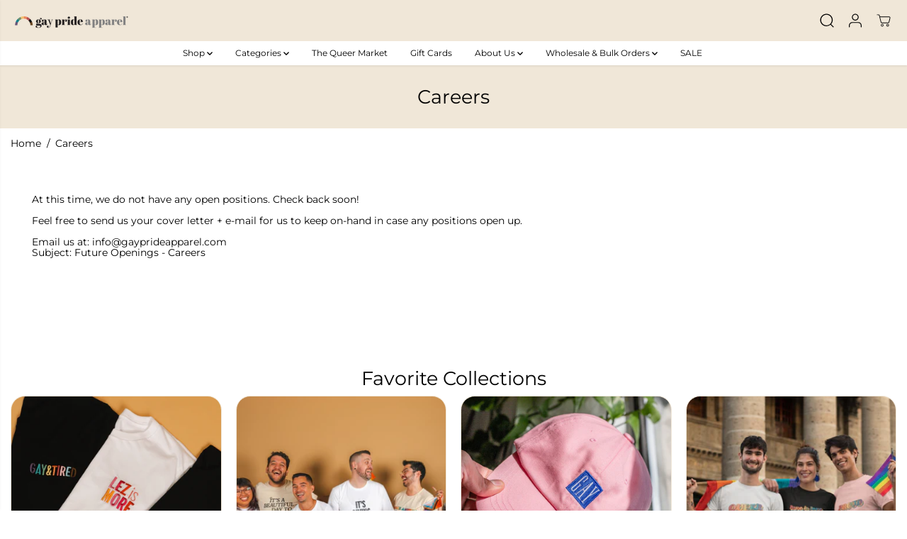

--- FILE ---
content_type: text/css
request_url: https://gayprideapparel.com/cdn/shop/t/153/assets/footer.min.css?v=33700062685107481131769793191
body_size: 912
content:

.footer-section {
    background: var(--footer_background);
}
footer {
    margin-top: auto
}

.yv-footer-logo {
    width: auto;
    /* max-width: 250px; */
}

.yv-footer-logo img {
    max-width: 250px;
    height: auto;
}

.yv-footer-top-box {
    padding: 45px 0;
    border-bottom: 1px solid
}

.yv-footer-copyright-box,
.yv-footer-logo {
    display: flex;
    align-items: center
}

.yv-footer-middle-box {
    padding: 50px 0
}
  
.yv-footer-bottom-box {
    padding: 15px 0
}

.footer-menu-head {
    padding-bottom: 20px;
    font-family: var(--font-family);
    font-weight: bold;
}

.footer-menu-list ul li a {
    display: inline-block;
    margin-bottom: 10px;
    transition: padding .3s;
    position: relative
}

.yv-newsletter-text {
    max-width: 33%;
    flex: 0 0 33%
}

.yv-newsletter-text span {
    display: inline-block;
    margin-top: 3px;
}

.yv-footer-newsletter-box,
.yv-footer-text {
    margin-bottom: 30px
}

.yv-footer-newsletter-wrapper {
    position: relative
}

.footer-dropdown.bottom .country-dropdown-expand {
    bottom: auto;
    top: 120%;
}

.yv-footer-newsletter-wrapper .focus-line {
    position: absolute;
    content: "";
    width: 0%;
    bottom: 0;
    background-color: var(--theme-color);
    left: 0;
    height: 1px;
    transition: 1s
}

.yv-footer-newsletter-wrapper input:focus~.focus-line {
    width: 100%
}

.yv-footer-newsletter-wrapper input {
    padding: 10px 50px 10px 0;
    min-height: 50px;
    color: var(--gray);
    border: 0;
    border-bottom: 1px solid;
    border-radius: 0;
}

.yv-footer-newsletter-wrapper button.icon-button {
    text-transform: none;
    top: 0;
    position: absolute !important;
    right: 0;
    font-size: 13px;
    line-height: 22px;
    padding: 0;
    height: 100%;
    min-width: auto;
    background: 0 0;
    min-height: 46px;
    border: 0
}

.yv-footer-newsletter-wrapper button.icon-button svg {
    fill: #fff;
    transition: .7s
}

.social-links ul {
    display: flex;
    align-items: center;
    justify-content: flex-start;
    flex-wrap: wrap;
}

.social-links ul li {
    margin: 0 10px 0 0;
}

.social-links ul li a {
    width: 34px;
    height: 34px;
    display: flex;
    text-align: center;
    align-items: center;
    justify-content: center;
}

.social-links ul li svg {
    fill: currentcolor;
    width: 40%;
    height: 40%;
}

.yv-footer-payment-box {
    display: flex;
    justify-content: flex-end;
    align-items: center
}

.list-payment {
    display: flex;
    flex-wrap: wrap
}

.list-payment li {
    padding: 5px;
    line-height: 0
}

.list-payment li a {
    line-height: 0
}

.lang-dropdown option {
    background-color: #fff;
    color: #000
}

.yv-footer-text-outerbox li i {
    font-size: 16px
}

.footer-dropdown {
    display: flex;
    justify-content: center;
    flex-wrap: wrap;
}

.footer-dropdown .disclosure {
    margin: 5px
}

footer :focus-visible {
    outline-color: #ddd
}

footer select:focus-visible {
    border: 1px solid #ddd !important
}

.yv-footer-text-outerbox {
    margin-bottom: 20px;
}

.yv-footer-copyright-box {
    flex-wrap: wrap;
}

.yv-footer-links {
    width: 100%;
}

.yv-footer-links li {
    display: inline-block;
}

.yv-footer-links li a {
    padding: 0 10px;
    position: relative;
}

.yv-footer-links li a:after {
    position: absolute;
    content: "";
    background: currentColor;
    width: 4px;
    height: 4px;
    border-radius: 100%;
    top: calc(50% - 2px);
    left: 0;
}

.footer-img-link {
    display: flex;
    max-width: 100%;
    margin-bottom: 15px;
}

.yv-footer-text-outerbox .social-links ul li svg {
    width: 35%;
    height: 35%;
}

.yv-footer-text-outerbox .social-links ul li {
    margin: 0;
}

.footer-menu-list .social-links ul li a:after {
    position: absolute;
    content: "";
    width: 100%;
    height: 100%;
    left: 0;
    top: 0;
    background-color: transparent;
    border-radius: 100%;
    transition: .3s ease;
    border: 1px solid;
    transform: scale(0.8);
}

.yv-footer-follow-on-shop {
    padding-top: 15px;
}

.footer-newsletter-desc{
    padding-bottom: 15px;
}
.yv-footer-newsletter-wrapper.button-style-button {
    display: grid;
    grid-template-columns: 1fr auto;
    gap: 5px;
}
.yv-footer-newsletter-wrapper.button-style-button input {
    border-radius: 40px;
    padding-left: 20px;
    padding-right: 20px;
    border: 0;
}
.yv-footer-newsletter-wrapper.button-style-button .focus-line{
    display: none;
}

@media screen and (min-width:768px) {
    .enable-fixed .footer-layout-sticky {
        position: fixed;
        bottom: 0;
        left: 0;
        z-index: 1;
        width: 100%;
        background: var(--footer_background);
    }
}

@media screen and (min-width:992px) {
    footer .footer-menu-accordion ul li a:hover {
        padding-left: 15px
    }
    footer .footer-menu-accordion ul li a:before {
        content: "";
        position: absolute;
        left: 0;
        top: 50%;
        width: 0;
        height: 1px;
        transition: .3s ease all;
    }
    footer .footer-menu-accordion ul li a:hover:before {
        width: 10px
    }
    .col-xl-2 .yv-footer-newsletter-wrapper{
        display: flex;
        flex-wrap: wrap;
        gap: 15px;
    }
}

@media screen and (min-width:1025px) {
    .footer-menu-list .social-links ul li a {
        transition: .3s ease;
    }
    .footer-menu-list .social-links ul li svg {
        z-index: 1;
    }
}

@media screen and (min-width:1441px) {
    .yv-footer-newsletter-wrapper button.icon-button:hover svg {
        transform: translateX(20px)
    }
}

@media screen and (max-width:1440px) {
    .yv-footer-top-box {
        padding: 35px 0
    }
}

@media screen and (max-width:1199px) {
    .footer-menu-head {
        font-size: 16px
    }
}

@media screen and (max-width:991px) {
    .yv-footer-copyright-box {
        flex-wrap: wrap
    }
    .yv-footer-middle-box,
    .yv-footer-top-box {
        padding: 30px 0
    }
    .footer-menu-list .col-xl-2 {
        margin-bottom: 20px
    }
    .footer-menu-list ul li a {
        margin-bottom: 8px
    }
    .list-payment svg {
        width: 28px
    }
    .footer-menu-head {
        margin-bottom: 10px
    }
    .yv-footer-text {
        display: none
    }
    .yv-footer-newsletter-wrapper button.icon-button svg {
        width: 15px
    }
}

@media screen and (max-width:767px) {
    .footer-menu-accordion ul {
        display: none;
        padding: 10px 0 0
    }
    html.no-js .footer-menu-accordion ul {
        display: block
    }
    .footer-menu-accordion,
    .yv-footer-textblock {
        padding-bottom: 25px
    }
    .footer-menu-head {
        position: relative;
        margin-bottom: 0;
        padding-bottom: 12px;
    }
    .footer-menu-accordion .footer-menu-head:after,
    .footer-menu-accordion .footer-menu-head:before {
        content: "";
        position: absolute;
        top: calc(50% - 1px);
        right: 0;
        width: 13px;
        height: 1px;
        background-color: currentColor;
        transition: transform .3s
    }
    html.no-js .footer-menu-accordion .footer-menu-head:after,
    html.no-js .footer-menu-accordion .footer-menu-head:before {
        display: none
    }
    .footer-menu-head:before {
        transform: rotate(-90deg)
    }
    .footer-menu-accordion.active .footer-menu-head:before {
        transform: rotate(90deg);
        opacity: 0
    }
    .footer-menu-accordion.active .footer-menu-head:after {
        transform: rotate(180deg)
    }
    .yv-footer-middle-box,
    .yv-footer-top-box {
        padding: 25px 0
    }
    .yv-footer-content p {
        margin-top: 10px
    }
    .footer-menu-list .col-xl-2 {
        margin-bottom: 0
    }
    .yv-footer-newsletter-wrapper input {
        min-height: 42px
    }
    .yv-footer-newsletter-box {
        margin-bottom: 15px;
        margin-top: 0px
    }
    .yv-copyright-content {
        width: 100%;
        margin: 5px 0 0
    }
    .yv-copyright-content {
        text-align: center
    }
    .yv-footer-payment-box {
        flex-wrap: wrap
    }
    .yv-footer-payment-box .footer-payment {
        width: 100%
    }
    .list-payment {
        margin-right: 0;
        justify-content: center
    }
    .yv-footer-copyright-box,
    .yv-footer-payment-box {
        justify-content: center
    }
    .yv-footer-links {
        text-align: center;
        margin-bottom: 10px;
    }
    .yv-footer-text-outerbox .yv-footer-textblock {
        padding-bottom: 0;
    }
    .yv-footer-bottom-box .row .col-12:first-child {
        order: 3;
    }
}

@media screen and (max-width:575px) {
    .footer-text-item {
        display: none;
    }
}

@media screen and (max-width:380px) {
    .footer-dropdown,
    .yv-footer-copyright-box {
        flex-wrap: wrap
    }
    .yv-copyright-content {
        width: 100%;
        margin: 10px 0 0
    }
    .lang-dropdown {
        width: 100%;
        max-width: 100%
    }
}

--- FILE ---
content_type: text/css
request_url: https://gayprideapparel.com/cdn/shop/t/153/assets/responsive.min.css?v=170246452263960237551769793191
body_size: 14368
content:
@media (min-width: 576px) {
    .product-result .col-md-3 {
      -ms-flex: 0 0 25%;
      flex: 0 0 25%;
      max-width: 25%;
    }
    .featured-collection-products-stacked-true .yv-new-arriavl-imgbox {
      height: 100% !important;
    }
    .color-collections-products-item-btn {
      margin-left: auto;
    }
    .yv-countdown-content-wrapper.yv-countdown-content-banner:not(.without-image)
      .yv-countdown-middle-content.content-fullwidth {
      max-width: 100% !important;
      bottom: 0 !important;
      transform: unset !important;
      top: unset !important;
      left: 0 !important;
      right: unset !important;
    }
    .yv-countdown-content-wrapper.yv-countdown-content-banner:not(.without-image)
      .yv-countdown-middle-content.content-fullwidth
      .yv-countdown-center-content {
      display: flex;
      align-items: center;
      column-gap: 40px;
      row-gap: 20px;
      flex-wrap: wrap;
      justify-content: var(--fullwidthContentPosition);
      text-align: left;
    }
    .yv-countdown-content-wrapper.yv-countdown-content-banner:not(.without-image)
      .yv-countdown-middle-content.content-fullwidth
      .yv-countdown-center-content
      .yv-countdown-subtitle {
      margin-bottom: 10px;
    }
    .yv-countdown-content-wrapper.yv-countdown-content-banner:not(.without-image)
      .yv-countdown-middle-content.content-fullwidth
      .yv-countdown-center-content
      .yv-countdown-title {
      margin-bottom: 0;
    }
    .yv-countdown-content-wrapper.yv-countdown-content-banner:not(.without-image)
      .yv-countdown-middle-content.content-fullwidth
      .yv-countdown-center-content
      .deal-counter-box {
      margin-bottom: 0;
    }
    .yv-countdown-content-wrapper.yv-countdown-content-banner:not(.without-image)
      .yv-countdown-middle-content.content-fullwidth
      .yv-countdown-center-content
      .yv-countdown-center-desc {
      padding: 0;
      max-width: 80%;
      margin-bottom: 10px;
      margin-left: 0;
    }
    .yv-new-arrival-wrapper.edge-to-edge-true .yv-new-arrival-sliderbox{
      padding-right: 20px;
    }
  }
  
  @media (min-width: 768px) {
    .slider-desktop-height-adapt .yv-feature-imgbox.yv-feature-videobox {
      padding-bottom: 0;
    }
    .spotlight-section {
      overflow: visible !important;
    }
    .featured-collection-fullwidth .yv-new-arrival-sliderbox.adapt-slider-width {
      width: max-content;
      min-width: 300px;
    }
    .featured-collection-fullwidth
      .yv-new-arrival-sliderbox.adapt-slider-width.count-2 {
      min-width: 500px;
    }
    .featured-collection-fullwidth
      .yv-new-arrival-sliderbox.adapt-slider-width.count-3 {
      min-width: 700px;
    }
  
    /* .slider-desktop-height-fixed .yv-banner-image, */
    .slider-desktop-height-fixed .banner-container {
      height: var(--sliderHeight);
      padding-bottom: 0 !important;
    }
    .banner-fullwidth-slides .flickity-page-dots {
      bottom: 0;
      flex-direction: column;
      align-items: center;
      width: 20px;
      height: 100%;
      right: 30px;
    }
    .banner-fullwidth-slides .flickity-page-dots li:after{
        position: absolute;
        content: "";
        width: 0;
        top: 0;
        left: 0;
        height: 2px;
        background: #fff;
    }
    .banner-fullwidth-slides.dots-bottom-left .flickity-page-dots,
    .banner-fullwidth-slides.dots-bottom-right .flickity-page-dots  {
      flex-direction: row;
      width: 100%;
      height: auto;
      align-items: flex-start;
      justify-content: flex-start;
      right: unset;
      bottom: 30px;
      left: 5%;
      max-width: 90%;
    }

    .banner-fullwidth-slides.dots-bottom-right .flickity-page-dots  {
      justify-content: flex-end;
      left: unset;
      right: 3%;
    }
    .banner-fullwidth-slides.dots-bottom-left .flickity-page-dots li,
    .banner-fullwidth-slides.dots-bottom-right .flickity-page-dots li  {
      margin: 0 7px;
    }
    .banner-fullwidth-slides.dots-bottom-left .flickity-page-dots .dot.is-selected,
    .banner-fullwidth-slides.dots-bottom-right .flickity-page-dots .dot.is-selected  {
      width: 30px;
      height: 8px;
    }
    .banner-fullwidth-slides .flickity-page-dots .dot.is-selected {
      height: 30px;
      width: 8px;
    }
    .arrows-bottom-right.banner-fullwidth-slides .flickity-button.previous {
      right: 80px;
      left: unset;
    }
    .arrows-bottom-right.banner-fullwidth-slides .flickity-button.next {
      right: 20px;
      left: unset;
    }
    .arrows-bottom-left.banner-fullwidth-slides .flickity-button.previous {
      left: 20px;
      right: unset;
    }
    .arrows-bottom-left.banner-fullwidth-slides .flickity-button.next {
      right: unset;
      left: 80px;
    }
    .arrows-top-left.banner-fullwidth-slides .flickity-button.previous {
      left: 20px;
      right: unset;
      top: 10px;
      transform: unset;
    }
    .arrows-top-left.banner-fullwidth-slides .flickity-button.next {
      right: unset;
      left: 80px;
      top: 10px;
      transform: unset;
    }
    .arrows-top-right.banner-fullwidth-slides .flickity-button.previous {
      right: 80px;
      left: unset;
      top: 10px;
      transform: unset;
    }
    .arrows-top-right.banner-fullwidth-slides .flickity-button.next {
      right: 20px;
      left: unset;
      top: 10px;
      transform: unset;
    }
    .collection-tabs-wrapper.tabs-position-right {
      flex-direction: row;
      justify-content: space-between;
      align-items: center;
    }
    .yv-tabs-wrapper.arrows-position-top .collection-tabs-wrapper,
    .yv-tabs-wrapper.arrows-position-top .collection-tabs-wrapper,
    .testimonial-section .section-heading.arrow-position-top{
      padding-right: 95px;
    }

    .collection-tabs-wrapper.tabs-position-right .yv-tab-link {
      padding-top: 0;
      padding-bottom: 6px;
      font-size: var(--text);
    }
    .collection-tabs-wrapper.tabs-position-right .yv-tab-link:after {
      height: 2px;
    }
    .collection-tabs-wrapper.tabs-position-right .yv-tabs {
      margin-bottom: 12px;
      border-bottom: 0;
      margin-left: auto;
    }
    .deal-counter {
      font-size: calc(var(--heading_base_size) * 25px);
    }
    .yv-collection-products {
      position: relative;
      overflow: hidden;
    }
    .product-result .col-md-3 {
      -ms-flex: 0 0 15%;
      flex: 0 0 15%;
      max-width: 15%;
    }
    .banner-big-slides:not(.flickity-enabled),
    .banner-fullwidth-slides:not(.flickity-enabled),
    .banner-small-slides:not(.flickity-enabled),
    .product-detail-slider .yv-product-big-slider:not(.flickity-enabled),
    .product-detail-slider .yv-product-small-slider:not(.flickity-enabled),
    .yv-collection-product-grid:not(.flickity-enabled),
    .yv-collection-slider-wrapper:not(.flickity-enabled),
    .yv-new-arriavl-slider:not(.flickity-enabled),
    .yv-recent-product-grid.recommend:not(.flickity-enabled),
    .upsell-product-slider:not(.flickity-enabled)
      .yv-testimonial-slider:not(.flickity-enabled) {
      display: flex;
      overflow: hidden;
    }
    .yv-testimonial-slider.yv-boxtestimonial-slider:not(.flickity-enabled)
      .yv-testimonial-slider-item {
      max-width: 50%;
      flex: 0 0 50%;
    }
    .yv-testimonial-slider.yv-boxtestimonial-slider:not(.flickity-enabled)
      .yv-testimonial-slider-item:first-child {
      border-right: 1px solid #eee;
      left: 1px !important;
    }
    .yv-new-arriavl-slider:not(.flickity-enabled) {
      overflow-x: auto;
    }
    .yv-testimonial-slider:not(.flickity-enabled) {
      flex-direction: row;
      justify-content: flex-start;
      padding: 20px;
    }
    .product-detail-slider .yv-product-small-slider:not(.flickity-enabled) {
      align-items: center;
    }
    .banner-small-slides:not(.flickity-enabled) .yv-banner-thumbnail {
      max-width: 24%;
      flex: 0 0 24%;
    }
    .yv-collection-slider-wrapper:not(.flickity-enabled) .yv-collection-list {
      max-width: 33.33%;
      flex: 0 0 33.33%;
    }
    .yv-collection-product-grid:not(.flickity-enabled) .yv-product-card,
    .yv-new-arriavl-slider:not(.flickity-enabled) .yv-product-card {
      max-width: 25%;
      flex: 0 0 25%;
    }
    .yv-collection-product-grid.column-count-3:not(.flickity-enabled)
      .yv-product-card {
      max-width: 33.333%;
      flex: 0 0 33.333%;
    }
    .featured-collection-fullwidth
      .yv-new-arriavl-slider:not(.flickity-enabled)
      .yv-product-card {
      max-width: 20%;
      flex: 0 0 20%;
    }
    .product-detail-slider
      .yv-product-small-slider:not(.flickity-enabled)
      .yv-product-slider-item {
      max-width: 70px;
      flex: 0 0 70px;
    }
    .yv-recent-product-grid.recommend:not(.flickity-enabled) .yv-product-card,
    .upsell-product-slider:not(.flickity-enabled) .yv-product-card {
      max-width: 20%;
      flex: 0 0 20%;
    }
    .collection-sortbar ul li:hover {
      color: var(--theme-color);
    }
    .split-slider-section .flickity-page-dots {
      display: none;
    }
    .adapt-slider-width
      .yv-new-arriavl-slider:not(.flickity-enabled)
      .yv-product-card {
      max-width: 100%;
      flex: 0 0 auto;
      flex-grow: 1;
    }
    .collection-products-section .yv-filter-sidebar,
    .main-search-section .yv-filter-sidebar {
      position: absolute;
      width: 100%;
      left: 0;
      top: 0;
      height: 100%;
      overflow-y: auto;
      transition: 0.6s ease all;
      display: grid;
      grid-template-rows: auto 1fr;
    }
    .yv-collection-filter {
      overflow-y: auto;
    }
    .yv-accordion-card:last-child,
    .yv-filter-name:nth-last-of-type(2),
    noscript .yv-filter-name {
      padding-bottom: 0;
    }
    .collection-products-section .filters-toggle .yv-filter-sidebar,
    .main-search-section .filters-toggle .yv-filter-sidebar {
      transform: translateX(-100%);
    }
    .collection-products-section .filters-toggle .yv-products-list,
    .main-search-section .filters-toggle .yv-products-list {
      margin-left: 0;
      max-width: 100%;
      flex: 0 0 100%;
    }
  
    .d-text-left {
      text-align: left;
    }
    .d-text-right {
      text-align: right;
    }
    .d-text-center {
      text-align: center;
    }
    .d-top-left {
      top: 30px;
      left: 15px;
    }
    .d-top-center {
      top: 30px;
      left: 50%;
      transform: translateX(-50%);
    }
    .d-top-right {
      top: 30px;
      right: 15px;
    }
    .d-center-left {
      top: 50%;
      left: 15px;
      transform: translateY(-50%);
    }
    .d-center {
      top: 50%;
      left: 50%;
      transform: translate(-50%, -50%);
    }
    .d-center-right {
      top: 50%;
      right: 15px;
      transform: translateY(-50%);
    }
    .d-bottom-left {
      bottom: 30px;
      left: 15px;
    }
    .d-bottom-center {
      bottom: 30px;
      left: 50%;
      transform: translateX(-50%);
    }
    .d-bottom-right {
      bottom: 40px;
      right: 15px;
    }
    .d-md-contents{
      display: contents!important;
    }
    .button.med-btn,
    .pdp-action-container button.shopify-payment-button__button {
      min-width: 170px;
      min-height: 50px;
      font-size: 14px;
    }
    .shopify-cleanslate div[role="button"],
    .shopify-cleanslate button {
      min-height: 50px !important;
    }
    .button.large-btn {
      min-width: 200px;
      min-height: 60px;
      font-size: 18px;
    }
    .button.d-xsmall-btn {
      min-width: 90px;
      min-height: 26px;
      font-size: 10px;
      padding: 10px 12px;
    }
    .button.d-small-btn {
      min-width: 126px;
      min-height: 44px;
      font-size: 14px;
    }
    .yv-tabs.align-center {
      justify-content: center;
    }
    .yv-spotlight-item:hover .yv-spotlight-element {
      visibility: visible;
      opacity: 1;
      transform: scale(1) translateY(-50%);
    }
    .slider-desktop-height-fixed .yv-product-slider-item .image-wrapper,
    .slider-desktop-height-fixed .yv-product-slider-item .product-single__media {
      height: var(--productSliderHeight);
      padding-bottom: 0px !important;
    }
    .slider-desktop-height-fixed .yv-product-slider-item .image-wrapper img {
      object-fit: contain;
      object-position: center;
    }
    .featured-collection-products-stacked-true
      .yv-new-arriavl-slider
      .yv-product-card {
      max-width: 50% !important;
      flex: 0 0 50% !important;
    }
    .featured-desktop-height-fixed .image-wrapper {
      height: var(--productSliderHeight);
      padding-bottom: 0 !important;
    }
    .featured-desktop-height-fixed .image-wrapper img {
      object-fit: contain;
      object-position: center;
    }
    .yv-images-grid-container {
      justify-content: space-between;
      align-items: center;
      column-gap: 70px;
    }
    .yv-images-grid-container.left-content {
      flex-flow: row;
    }
    .yv-images-grid-container.right-content {
      flex-flow: row-reverse;
    }
    .yv-feature-product-wrapper .row {
      align-items: flex-start;
    }
    .image-position-left .row {
      flex-flow: row;
    }
    .image-position-right .row {
      flex-flow: row-reverse;
    }
    .yv-map-banner {
      flex-direction: row;
      justify-content: center;
    }
    .yv-map-container--top-left {
      align-items: flex-start;
      justify-content: flex-start;
    }
    .yv-map-container--top-center {
      align-items: flex-start;
      justify-content: center;
    }
    .yv-map-container--top-right {
      align-items: flex-start;
      justify-content: flex-end;
    }
    .yv-map-container--middle-left {
      align-items: center;
      justify-content: flex-start;
    }
    .yv-map-container--middle-center {
      align-items: center;
      justify-content: center;
    }
    .yv-map-container--middle-right {
      align-items: center;
      justify-content: flex-end;
    }
    .yv-map-container--bottom-left {
      align-items: flex-end;
      justify-content: flex-start;
    }
    .yv-map-container--bottom-center {
      align-items: flex-end;
      justify-content: center;
    }
    .yv-map-container--bottom-right {
      align-items: flex-end;
      justify-content: flex-end;
    }
    .tabbed-collage-container.img-position-left .row {
      flex-flow: row;
    }
    .tabbed-collage-container.img-position-right .row {
      flex-flow: row-reverse;
    }
    .yv-lookbook-product-wrapper {
      padding-top: 30px;
    }
    .featured-collections-banner-wrapper {
      padding: 30px;
    }
    .slider-desktop-height-fixed .split-slide-item {
      height: 100%;
    }
    .desktop-content-width-medium {
      width: 100%;
      max-width: 75%;
    }
    .desktop-content-width-small {
      width: 100%;
      max-width: 50%;
    }
    .yv-feature-imgbox.video-fullwidth-false {
      border-radius: var(--layoutRadius);
    }
    .yv-image-banner-content-inner {
      max-width: 75%;
    }
    .color-collections-image {
      position: sticky;
      top: 0;
    }
    .color-collections-products {
      padding-left: 40px;
    }
    .fullwidth-container .color-collections-products {
      max-width: 90%;
    }
    .color-collections-color-item button:after {
      position: absolute;
      width: 20px;
      height: 15px;
      left: 96%;
      top: 50%;
      content: "";
      transform: translateY(-50%);
      border-left: 6px solid #b8ef37;
      border-top: 13px solid transparent;
      border-bottom: 13px solid transparent;
      opacity: 0;
    }
    .color-collections-color-item + .color-collections-color-item {
      margin-top: 2px;
    }
    .promo-banner-counter-list {
      grid-template-columns: repeat(var(--counter-count, 3), minmax(0, 1fr));
    }
    .side-drawer-story.bar-view {
      transform: translateX(calc(100% - 50px));
      max-width: 100%;
    }
    .side-drawer-story.bar-view.show {
      transform: unset;
    }
    .side-drawer-story.bar-view .side-drawer-main-heading,
    .side-drawer-story.bar-view .side-drawer-head {
      height: 100%;
    }
    .side-drawer-story.bar-view .side-drawer-head {
      border-radius: 0;
    }
    .side-drawer-story.bar-view .side-drawer-body {
      width: 100%;
    }
    .side-drawer-story.bar-view .side-drawer-story-close {
      pointer-events: none;
      width: 100%;
      top: 0;
      left: 0;
      right: 0;
      border: 0;
      border-radius: 0;
      color: var(--side-drawer-head-color, #000000);
    }
    .side-drawer-story.bar-view .side-drawer-body .side-drawer-story-close {
      display: none;
    }
    .side-drawer-story.bar-view .side-drawer-story-close svg {
      width: 14px;
      height: 14px;
    }
    .side-drawer-media-with-text .text-content {
      max-width: 90%;
    }
    .side-drawer-media-with-text .image-position-right .text-content {
      margin-left: auto;
      margin-right: auto;
    }
    .tabbed-collage-content .yv-product-accordion {
      margin-top: 0;
    }
    .tabbed-collage-content .yv-tabbed-collage-text+.yv-product-accordion{
      margin-top: 20px;
    }
    .yv-spotlight-main-wrapper .yv-spotlight-main {
      flex: 0 0 50%;
    }
    .before-after-image .section-heading {
      margin-bottom: 40px;
    }
    .featured-articles-section .row {
      margin: 0 -15px;
    }
    .featured-articles-section .col-md-4 {
      padding-right: 15px;
      padding-left: 15px;
    }
    
    .row.d-no-gutters .yv-blog-card-img,
    .row.d-no-gutters .yv-blog-bg.background-enabled {
      border-radius:0;
    }
    .yv-blogs-wrapper.overlay-content-true  .row.d-no-gutters .col-lg-4:first-child .yv-blog-card,
    .row.d-no-gutters .col-lg-4:first-child .yv-blog-card-img,
    .row.d-no-gutters .col-lg-4:first-child .yv-blog-bg.background-enabled {
      border-radius:var(--layoutRadius) 0 0 var(--layoutRadius);
    }
    .yv-blogs-wrapper.overlay-content-true .row.d-no-gutters .col-lg-4:last-child .yv-blog-card,
    .row.d-no-gutters .col-lg-4:last-child .yv-blog-card-img,
    .row.d-no-gutters .col-lg-4:last-child .yv-blog-bg.background-enabled {
      border-radius:0 var(--layoutRadius) var(--layoutRadius) 0;
    }
    .row.d-no-gutters .yv-blog-bg.background-enabled .yv-blog-card-img{
      border-radius: var(--layoutRadius);
    }
    .yv-blogs-wrapper.overlay-content-true .row.d-no-gutters .yv-blog-card-text {
      border-radius: 0;
    }
    .options-style-horizontal .product-option-selector,
    .options-style-horizontal .yv-product-quantity {
      display: grid;
      grid-template-columns: auto 1fr;
      align-items: center;
      gap: 20px;
      margin: 0;
      padding: 16px 0 9px;
    }
    .options-style-horizontal .product-option-selector {
      border-top: 1px solid var(--colorXXlightTextBody);
    }
    .options-style-horizontal .product-quantity-wrapper .yv-product-quantity {
      border-top: 1px solid var(--colorXXlightTextBody);
    }
    .options-style-horizontal .product-quantity-wrapper .yv-product-quantity {
      border-bottom: 1px solid var(--colorXXlightTextBody); 
      margin-bottom: 25px;
    }
    .options-style-horizontal .yv-variant-title{
      margin: 0;
    } 
    .options-style-horizontal .product-loop-variants {
      justify-content: flex-end;
    }
    .options-style-horizontal .quantity{
      margin-left: auto;
      margin-bottom: 8px;
    }
    .options-style-horizontal .product-loop-variants .variant_option{
      margin-left: 9px;
      margin-right: 0;
    }
    .options-style-horizontal .product-loop-variants .variant_option:not(.color_option) .option {
      min-width: 26px;
      min-height: 26px;
      padding: 0;
      background: transparent;
      border: 0;
      color: var(--colorTextBody);
    }
    .options-style-horizontal .product-loop-variants .variant_option:not(.color_option) .option:after{
      border: 0;
      border-bottom: 1px solid var(--colorTextBody);
      opacity: 0;
      border-radius: 0;
      transition: .4s ease;
    }
    .options-style-horizontal .product-loop-variants .variant_option:not(.color_option):hover .option:after,
    .options-style-horizontal .product-loop-variants .variant_option:not(.color_option) input:checked +.option:after{
      opacity: 1;
    }
    .arrows-position-top .flickity-prev-next-button {
      top: calc(-34px - 20px);
      transform: unset;
    }
    .arrows-position-top .flickity-prev-next-button.next {
      right: 10px!important;
    } 
    .arrows-position-top .flickity-prev-next-button.previous {
      right: calc(34px + 20px)!important;
      left: unset!important;
    } 
    .arrows-position-left .yv-testimonial-slider {
      padding: 20px 50px;
    }
    .yv-service-item.column-border-true.column-separator-true {
      padding: 0;
      padding-inline-start: 0.5rem;
      padding-inline-end: 1rem;
      border-right: 1px solid var(--borderColor);
    }
    .text-with-icon-column:first-child .yv-service-item.column-border-true.column-separator-true{
      padding-inline-start: 0;
    }

    .text-with-icon-column:last-child .yv-service-item.column-border-true.column-separator-true{
      border-right: 0;
    }
    .collection-tabs-wrapper.tabs-position-bottom .yv-tabs.align-start li:first-child .yv-tab-link{
      margin-left: 0;
    }
    .yv-lookbook-items.right-box{
      position: relative;
    }
    .yv-lookbook-product-wrapper.flickity-enabled{
      position: unset;
    }
    .yv-lookbook-product-wrapper .flickity-prev-next-button.previous {
      left: 4%;
    }
    .yv-lookbook-product-wrapper .flickity-prev-next-button.next {
      right: 4%;
    }
    .yv-product-specification-wrapper{
      grid-template-columns: 1fr 1fr;
      gap: 40px;
    }
  }
  
  @media (min-width: 992px) {
    .blog-result .col-lg-2,
    .yv-products-list .col-xl-2 {
      -ms-flex: 0 0 25%;
      flex: 0 0 25%;
      max-width: 25%;
    }
    .yv-products-list .col-xl-2 {
      -ms-flex: 0 0 25%;
      flex: 0 0 25%;
      max-width: 25%;
    }
    .product-result .col-lg-2 {
      -ms-flex: 0 0 15%;
      flex: 0 0 15%;
      max-width: 15%;
    }
    .deal-counter {
      font-size: calc(var(--heading_base_size) * 40px);
    }
    .yv-countdown-content-wrapper.yv-countdown-content-banner:not(.without-image)
      .yv-countdown-middle-content {
      max-width: 500px !important;
      padding-left: 30px !important;
      padding-right: 30px !important;
    }
    .tabbed-collage-content .yv-accordion-header-icon.small svg {
      width: 18px;
      height: auto;
    }
    .tabbed-collage-content .yv-accordion-header-icon.medium svg {
      width: 24px;
      height: auto;
    }
    .tabbed-collage-content .yv-accordion-header-icon.large svg {
      width: 34px;
      height: auto;
    }
    .yv-countdown-content-wrapper.yv-countdown-content-banner:not(.without-image)
      .yv-countdown-middle-content.content-fullwidth
      .yv-countdown-center-content {
      flex-wrap: nowrap;
      column-gap: 60px;
    }
    .yv-tab-link-img {
      width: 60px;
      height: 60px;
    }
  
    .yv-filter-sidebar + .yv-products-list {
      border-top: 1px solid var(--colorXXlightTextBody);
    }
    .tabbed-collage-content.tab-compact-view .yv-accordion-header {
      padding: 22px 0;
    }
    .yv-boxtestimonial-slider.column3 .yv-testimonial-slider-item{
      width: 33.33%;
    }
    .yv-product-information.text-justify {
      display: grid;
      grid-template-columns: 1.2fr 1fr;
      gap: 10px;
    }
    .yv-product-information.text-justify .yv-prizebox{
      flex-direction: column;
      align-items: flex-end;
      text-align: right;
      gap: 5px;
    }
    .yv-product-information.text-justify .yv-prizebox span  {
      margin: 0;
    }
   
  }
  
  @media (min-width: 1025px) {
    .infinite-text-content.pause-on-hover:hover .infinite-text{
      animation-play-state: paused;
      }
    .button::before,
    .button::after {
      background-color: var(--colorBtnPrimaryText);
    }
    .pdp-action-container button.shopify-payment-button__button--hidden:before,
    .pdp-action-container button.shopify-payment-button__button:before,
    .secondary-button:before,
    .pdp-action-container button.shopify-payment-button__button--hidden:after,
    .pdp-action-container button.shopify-payment-button__button:after,
    .secondary-button:after {
      background-color: var(--colorBtnSecondaryText);
    }
    .button:hover {
      color: var(--colorBtnPrimary);
    }
    .pdp-action-container button.shopify-payment-button__button--hidden:hover,
    .pdp-action-container button.shopify-payment-button__button:hover,
    .secondary-button:hover {
      color: var(--colorBtnSecondary);
      background-color: var(--colorBtnSecondaryText);
    }
    .yv-collection-list-image:hover img,
    .yv-blog-card-img:hover img,
    .yv-collection-featured-img:hover img,
    .multi-images-with-text-section .yv-img-content:hover img,
    .image-with-text-section .yv-img-content.image-hover-animation:hover img,
    .yv-gallery-collage-item.image-zoom:hover img {
      transform: scale(1.1);
    }
    .yv-collection-item:hover .yv-collection-link svg {
      transform: translateX(21px);
    }
    .yv-product-card-img:hover .yv-product-options li .Sd_addProduct,
    .yv-product-card-img:hover .icon-options li .quickView,
    .yv-product-card-img:hover .icon-options li quick-add-toggle,
    .bundle-product-add-button {
      opacity: 1;
      transform: scale(1);
      visibility: visible;
    }
    .yv-product-hover-image:hover .product-second-img,
    .yv-product-hover-slider:hover .main-slider-wrapper {
      opacity: 1;
      transition-property: opacity, transform;
      transform: scale(1.02);
      visibility: visible;
    }
    .slider-active .slider-button {
      display: flex;
    }
    .similar_options.similar-hover-text:hover,
    .similar_options.similar-hover-text:hover .vs-icon.text-true {
      width: auto;
      justify-content: flex-start;
    }
    .similar_options.similar-hover-text:hover .similar-text {
      opacity: 1;
      visibility: visible;
      font-size: 11px;
      padding-left: 5px;
      max-width: 300px;
    }
    .yv-product-card-img:hover .yv-size-options {
      transform: unset;
    }
    .yv_side_drawer_close:hover svg,
    .yv_similar_drawer_close:hover svg {
      fill: var(--theme-color);
    }
    .search-bar-container .input-group-append:hover {
      background-color: var(--theme-light-color);
    }
    .flickity-prev-next-button.previous:not([disabled]):hover svg {
      transform: translateX(-70%);
    }
    .flickity-prev-next-button.next:not([disabled]):hover svg {
      transform: translateX(70%);
    }
    .yv-applied-filter-item a:hover {
      border-color: var(--dark-gray);
    }
    .filters-expand:hover {
      color: var(--theme-color);
    }
    .slider-arrow-rounded .flickity-prev-next-button:hover {
      background: var(--colorTextBody) !important;
    }
    .slider-arrow-rounded .flickity-prev-next-button:hover .flickity-button-icon {
      transform: unset !important;
      fill: var(--primaryColorBody) !important;
    }
    .slider-button:hover {
      opacity: 1;
    }
    .video-play-btn:hover {
      transform: scale(1.1);
    }
    .featured-collection-products-stacked-true
      .yv-new-arriavl-slider
      .yv-product-card {
      max-width: 33.33% !important;
      flex: 0 0 33.33% !important;
    }
    .yv-gallery-style-auto-slide .yv-gallery-item.image-hover-animation {
      padding: 15px 7px;
    }
    .yv-gallery-item.image-hover-animation:hover .yv-gallery-img img {
      transform: scale(1.1);
    }
    .yv-gallery-item.image-hover-animation:hover .yv-gallery-img {
      box-shadow: 6px 15px 15px #24283526;
      transform: translateY(-10px);
    }
    .yv-gallery-outer.yv-gallery-style-swipe:hover {
      overflow-x: auto;
    }
    .yv-gallery-outer.yv-gallery-style-auto-slide:hover .yv-gallery-box {
      animation-play-state: paused;
      /* overflow-x: auto; */
    }
    .yv-image-banner-content-inner {
      max-width: 55%;
    }
    .fullwidth-container .color-collections-products {
      max-width: 75%;
      margin-left: 3%;
    }
    .pdp-view-close:hover {
      box-shadow: 0 0 1px 9px #0000001a, 0 0 1px 18px #0000000f;
    }
    .pdp-view-close:hover svg {
      transform: rotate(90deg);
    }
    .tabbed-collage-content
      .yv-product-accordion.background-enabled
      .yv-accordion-card:hover {
      transform: scale(1.05);
      box-shadow: 0 4px 7px #00000014;
    }
    .yv-service-item.column-border-true:not(.column-separator-true):hover {
      box-shadow: 6px 15px 15px #24283526;
      transform: translateY(-10px);
    }
    .tabbed-collage-content  .yv-accordion-header.active span {
      background: var(--heading_color);
      border: 1px solid var(--heading_color);
      color: var(--primaryColorBody);
    }
    .tabbed-collage-content
      .yv-product-accordion.background-enabled
      .yv-accordion-card:hover
      .yv-accordion-header
      span,
    .tabbed-collage-content
      .yv-product-accordion.background-enabled
      .yv-accordion-card[open]
      .yv-accordion-header
      span {
      background: var(--heading_color);
      border: 1px solid var(--heading_color);
      color: var(--primaryCardBackground);
    }
    .yv-blogs-wrapper.overlay-content-true .yv-blog-card-text.enable-onhover-button {
      transform: translate3d(0,calc(var(--button-height, 45px) + 25px),0);
      transition: .6s ease;
    }
    .yv-blogs-wrapper.overlay-content-true  .yv-blog-card:hover .yv-blog-card-text.enable-onhover-button{
      transform: unset;
    }
    .tabbed-collage-content.tab-compact-view .yv-product-accordion.background-enabled .yv-accordion-card {
      padding: 25px 0;
    }
    .tab-behaviour-hover .yv-accordion-header {
      opacity: 0.5;
    }
    .tab-behaviour-hover .yv-accordion-header.active {
      opacity: 1;
    }
    .tabbed-collage-content.tab-behaviour-hover .yv-accordion-header .arrow-style-arrows {
     opacity: 0;
    }
    .tabbed-collage-content.tab-behaviour-hover .yv-accordion-header.active .arrow-style-arrows {
      opacity: 1;
    }
    .tabbed-collage-content.tab-behaviour-hover .yv-accordion-header.active .arrow-style-arrows svg {
      transform: unset;
    }
  }
  
  @media (min-width: 1200px) {
    .blog-result .col-lg-2,
    .yv-products-list .col-xl-2 {
      -ms-flex: 0 0 20%;
      flex: 0 0 20%;
      max-width: 20%;
    }
    .button.med-btn,
    .pdp-action-container button.shopify-payment-button__button {
      min-width: 180px;
      min-height: 50px;
    }
    .Sd_addProduct.add_to_cart.button.med-btn {
      border: 1px solid;
    }
  
    .shopify-cleanslate div[role="button"],
    .shopify-cleanslate button {
      min-height: 48px !important;
    }
    .button.large-btn {
      min-width: 220px;
      min-height: 62px;
      font-size: 20px;
    }
    .yv-collection-wrapper.fullwidth
      .yv-collection-slider
      .flickity-prev-next-button.previous {
      left: -50px;
    }
    .yv-collection-wrapper.fullwidth
      .yv-collection-slider
      .flickity-prev-next-button.next {
      right: -50px;
    }
    .yv-new-arriavl-slider.content-overlay-false .yv-product-card {
      width: 33.33%;
    }
    .yv-collection-product-grid.column-count-4:not(.flickity-enabled)
      .yv-product-card,
    .yv-collection-product-grid.column-count-4 .yv-product-card {
      max-width: 25%;
      flex: 0 0 25%;
    }
    .yv-collection-product-grid.column-count-5:not(.flickity-enabled)
      .yv-product-card,
    .yv-collection-product-grid.column-count-5 .yv-product-card {
      max-width: 20%;
      flex: 0 0 20%;
    }
    .yv-collection-product-grid.column-count-6:not(.flickity-enabled)
      .yv-product-card,
    .yv-collection-product-grid.column-count-6 .yv-product-card {
      max-width: 16.66%;
      flex: 0 0 16.66%;
    }
    .yv-countdown-content-wrapper.yv-countdown-content-banner:not(.without-image)
      .yv-countdown-middle-content {
      max-height: calc(100% - 80px);
      overflow: auto;
    }
    .yv-countdown-content-wrapper.yv-countdown-content-banner:not(.without-image)
      .yv-countdown-middle-content[class*="bottom-left"],
    .yv-countdown-content-wrapper.yv-countdown-content-banner:not(.without-image)
      .yv-countdown-middle-content[class*="bottom-center"],
    .yv-countdown-content-wrapper.yv-countdown-content-banner:not(.without-image)
      .yv-countdown-middle-content[class*="bottom-right"] {
      bottom: 60px;
    }
    .yv-countdown-content-wrapper.yv-countdown-content-banner:not(.without-image)
      .yv-countdown-middle-content[class*="top-left"],
    .yv-countdown-content-wrapper.yv-countdown-content-banner:not(.without-image)
      .yv-countdown-middle-content[class*="top-center"],
    .yv-countdown-content-wrapper.yv-countdown-content-banner:not(.without-image)
      .yv-countdown-middle-content[class*="top-right"] {
      top: 60px;
    }
    .yv-countdown-content-wrapper.yv-countdown-content-banner:not(.without-image)
      .yv-countdown-middle-content[class*="bottom-left"],
    .yv-countdown-content-wrapper.yv-countdown-content-banner:not(.without-image)
      .yv-countdown-middle-content[class*="top-left"],
    .yv-countdown-content-wrapper.yv-countdown-content-banner:not(.without-image)
      .yv-countdown-middle-content[class*="center-left"] {
      left: 60px;
    }
    .yv-countdown-content-wrapper.yv-countdown-content-banner:not(.without-image)
      .yv-countdown-middle-content[class*="bottom-right"],
    .yv-countdown-content-wrapper.yv-countdown-content-banner:not(.without-image)
      .yv-countdown-middle-content[class*="top-right"],
    .yv-countdown-content-wrapper.yv-countdown-content-banner:not(.without-image)
      .yv-countdown-middle-content[class*="center-right"] {
      right: 60px;
    }
    .search-bar-true .header-search-icon {
      display: none;
    }
    .featured-collections-banner-wrapper {
      padding: 50px;
      padding-bottom: 20px;
    }
    .color-collections-products {
      padding-left: 70px;
      max-width: 85%;
    }
    .color-collections-content-inner {
      max-width: 70%;
    }
    .product-view-img {
      min-width: 60px;
      max-width: 60px;
    }
    .side-drawer-media-with-text .text-content {
      max-width: 83%;
    }
    .yv-service-item.column-border-true,
    .yv-service-item.column-background-true {
      padding: 40px 40px;
    }
    .yv-service-item.column-border-true.column-separator-true {
      padding-inline-start: 2rem;
    }
    .desktop-content-width-small {
      max-width: 36%;
    }
    .desktop-content-width-medium {
      max-width: 60%;
    }
    .desktop-content-width-large {
      max-width: 90%;
    }
    .yv-tab-link-img {
      width: 75px;
      height: 75px;
      padding: 6px;
      border: 2px solid;
    }
    .yv-lookbook-product-box .section-heading {
      max-width: 70%;
      margin: 0 auto;
    }
    .yv-new-arrival-wrapper.edge-to-edge-true .yv-new-arrival-sliderbox{
      padding-right: 30px;
    }
    .yv-product-specification-wrapper{
      gap: 60px;
    }
  }
  
  @media (min-width: 1441px) {
    .product-result .col-lg-2 {
      -ms-flex: 0 0 13%;
      flex: 0 0 13%;
      max-width: 13%;
    }
    .color-collections-products {
      max-width: 80%;
    }
    .color-collections-products-item {
      grid-template-columns: 110px 1fr;
    }
    .color-collections-products-item-detail {
      padding-right: 30px;
    }
    .color-collections-content-inner {
      max-width: 50%;
    }
    .yv-new-arrival-wrapper.edge-to-edge-true .yv-new-arrival-sliderbox{
      max-width: 95%;
    }
    .yv-service-item.column-border-true.column-separator-true {
      padding-inline-start: 3rem;
    }
  }
  @media (min-width: 1600px) {
    .yv-service-item.column-border-true.column-separator-true {
      padding-inline-start: 4rem;
    }
  }
  @media (max-width: 1600px) {
    .yv-banner-content:not(.fullwidth-banner-content) {
      padding: 40px 10% 38%;
    }
    .slider-thumbnails-false .yv-banner-content:not(.fullwidth-banner-content) {
      padding: 40px 10% 40px;
    }
    .banner-small-slides {
      height: 125px;
    }
    .banner-section .yv-banner-thumbnail {
      width: 135px;
    }
    .banner-section .banner-small-slides-container {
      max-width: 630px;
    }
    .yv-gallery-box.small .yv-gallery-item {
      width: 200px;
      padding: 0 15px;
    }
  }
  
  @media (max-width: 1440px) {
    main {
      min-height: 400px;
    }
    .shopify-policy__container {
      max-width: 70%;
    }
    .shopify-cleanslate ._1M9S34W-UyhhDRRQQiV3RH,
    .shopify-cleanslate ._2zarRkvJ2j83NID3Q3t0Ix {
      height: 43px !important;
    }
    .heading-title,
    .ratingbox {
      margin-bottom: 10px;
    }
    .page-description {
      padding-left: 30px;
      padding-right: 30px;
    }
    .banner-section .yv-banner-thumbnail {
      width: 120px;
    }
    .banner-small-slides {
      height: 105px;
    }
    .banner-section .banner-small-slides-container {
      max-width: 530px;
    }
    .yv-banner-title.split-banner-title {
      font-size: 57px;
      margin-bottom: 20px;
    }
    .yv-collections-text {
      margin: 0 4% 0 0;
      padding: 0 20px 0 0;
    }
    .yv-collections-desc {
      font-size: 13px;
      line-height: 22px;
      margin-bottom: 20px;
      padding-right: 16px;
    }
    .yv-collection-content a {
      padding: 12px 70px 12px 15px;
    }
    .yv-collection-link-outer {
      right: 15px;
    }
    .yv-collection-link {
      width: 36px;
      height: 36px;
    }
    .yv-collection-link svg {
      width: 16px;
    }
    .yv-collection-list-image {
      height: 450px;
    }
    .yv-collection-wrapper.fullwidth .yv-collection-list-image {
      height: 550px;
    }
    .collection-product-section .yv-tab-content {
      padding: 10px 0;
    }
    .yv-tab-link {
      padding: 16px 0;
    }
    .yv-product-card-img .discounts {
      bottom: 8px;
      left: 8px;
      padding: 2px 10px;
      font-size: 10px;
    }
    .featured-collection-fullwidth .yv-new-arriavl-imgbox {
      height: 420px;
    }
    .yv-new-arriavl-imgbox {
      height: 500px;
    }
    .yv-new-arriavl-content {
      padding: 20px;
    }
    .yv-new-arrival-slider-header {
      padding: 0 35px;
    }
    .yv-new-arriavl-slider {
      padding: 15px 0 15px 7px;
      margin-left: -50px;
    }
    .yv-new-arriavl-slider .flickity-prev-next-button.previous {
      right: 50px;
    }
    .yv-countdown-large-imgbox {
      height: 350px;
    }
    .yv-countdown-middle-content {
      padding: 30px 65px;
    }
    .deal-counter {
      padding: 12px 13px;
    }
    .yv-countdown-center-desc {
      max-width: 100%;
    }
    .yv-offer-detail {
      width: 180px;
      padding: 12px 14px;
    }
    .text-content {
      padding: 0 40px;
    }
    .multi-imgs-box .yv-img-content {
      height: 520px;
    }
    .main-search-section {
      padding: 70px 0;
    }
    .featured-product-img-text .h5,
    .featured-product-img-text span {
      font-size: 18px;
    }
    .yv-feature-product-detail {
      padding: 15px 20px 15px 30px;
    }
    .yv-quickview_product_wrapper {
      padding: 20px;
    }
    .cart-item-container .text-right {
      margin-top: 4px;
    }
    .yv-blog-detail-content {
      padding: 30px 25px;
    }
    .yv-filter-sidebar,
    .yv-left-sidebar {
      max-width: 23%;
      flex: 0 0 23%;
    }
    .yv-products-list,
    .yv-right-sidebar {
      max-width: 77%;
      flex: 0 0 77%;
    }
    .collection-products-section .yv-products-list,
    .main-search-section .yv-products-list {
      margin-left: 23%;
    }
    .products-count {
      padding-right: 15px;
    }
    .sort-grid-icon {
      padding: 0 15px;
    }
    .yv-main-product-detail.slider-product-detail {
      padding: 30px 36px;
    }
    .yv-product-gallery-slider {
      padding: 35px 0 0;
    }
    .yv-product-feature-list-wrapper {
      margin-bottom: 35px;
    }
    .yv-product-feature-list,
    .yv-product-feature-content {
      max-width: 740px;
    }
    .yv-product-feature:not(.yv-product-big-slider) {
      margin: 0 0 40px;
    }
    .yv-recent-product-grid .yv-product-card,
    .upsell-product-slider .yv-product-card {
      width: 20%;
    }
    .product-view-wrapper .yv-prizebox {
      padding: 0 25px 0 10px;
    }
    .video-overlay-head {
      padding: 0 20px;
    }
  }
  
  @media (max-width: 1368px) {
    .yv-collection-product-grid .flickity-prev-next-button.previous,
    .yv-recent-product-grid .flickity-prev-next-button.previous,
    .upsell-product-slider .flickity-prev-next-button.previous {
      left: 0px;
    }
    .yv-collection-product-grid .flickity-prev-next-button.next,
    .yv-recent-product-grid .flickity-prev-next-button.next,
    .upsell-product-slider .flickity-prev-next-button.next {
      right: 0px;
    }
    .product-view-wrapper .yv-prizebox {
      padding: 0 10px;
    }
    .featured-collection-fullwidth
      .yv-new-arriavl-slider
      .flickity-prev-next-button.previous {
      left: -3%;
    }
    .featured-collection-fullwidth
      .yv-new-arriavl-slider
      .flickity-prev-next-button.next {
      right: -3%;
    }
  }
  
  @media (max-width: 1280px) {
    .yv-banner-title.split-banner-title {
      font-size: 50px;
    }
    .promo-banner-counter-item-inner {
      max-width: 85%;
    }
  }
  
  @media (max-width: 1199px) {
    .header-search-bar {
      display: none;
    }
    .shopify-policy__container {
      max-width: 80%;
    }
    body .shopify-cleanslate ._2EiMjnumZ6FVtlC7RViKtj {
      min-height: 50px !important;
    }
    .heading-subtitle {
      margin-bottom: 5px;
    }
    .banner-section .yv-banner-thumbnail {
      width: 105px;
    }
    .banner-small-slides {
      height: 85px;
    }
    .banner-section .banner-small-slides-container {
      max-width: 500px;
      left: 45%;
      bottom: 40px;
    }
    .yv-banner-title.split-banner-title {
      font-size: 46px;
    }
    .banner-fullwidth-slides .flickity-button {
      width: 36px;
      height: 36px;
    }
    .yv-collection-content a {
      padding: 12px 45px 12px 15px;
    }
    .yv-collection-link-outer {
      right: 10px;
    }
    .yv-collection-link {
      width: 30px;
      height: 30px;
    }
    .yv-collection-link svg {
      width: 13px;
    }
    .yv-collection-list-image {
      height: 360px;
    }
    .yv-collection-wrapper.fullwidth .yv-collection-list-image {
      height: 440px;
    }
    .collection-product-section .yv-tab-link,
    .yv-tabs.align-center .yv-tab-link {
      margin: 0 15px;
    }
    .yv-boxtestimonial-slider .yv-testimonial-slide {
      padding: 15px 30px;
    }
    .yv-testimonial-wrapper.testimonial-style-card .yv-testimonial-slide {
      padding: 20px 30px;
    }
    .yv-boxtestimonial-slider {
      padding: 20px 40px;
    }
    .yv-countdown-large-imgbox {
      height: 300px;
    }
    .yv-countdown-middle-content {
      padding: 30px 55px;
    }
    .deal-counter {
      padding: 10px;
    }
    .yv-countdown-center-desc {
      padding: 0 10px;
    }
    .yv-countdown-content-wrapper.yv-countdown-content-banner
      .yv-countdown-large-imgbox {
      height: 500px;
    }
    .yv-faq-detail {
      max-width: 850px;
    }
    .yv-faq-detail .yv-product-accordion {
      margin-top: 20px;
    }
    .icons_with_text_item figure svg {
      width: 30px;
    }
    .multi-imgs-box .yv-img-content {
      height: 450px;
    }
    .yv_side_drawer_wrapper,
    .yv_similar_drawer_wrapper {
      max-width: 450px;
    }
    .yv_quickView_product {
      max-width: 550px;
    }
    .yv-search-result-container .page-result-desc {
      padding-right: 10px;
    }
    .yv-search-result-container .page-result-item {
      padding: 20px;
    }
    .recent-search-listing li img,
    .recent-search-listing li svg {
      min-width: 50px;
      max-width: 50px;
      height: 50px;
    }
    .yv-collections-list {
      padding: 60px 0;
    }
    .yv-feature-product-detail {
      padding: 15px 15px 15px 25px;
    }
    .yv-new-arrival-slider-header {
      padding: 0 25px;
    }
    .yv-new-arriavl-slider.content-overlay-false {
      margin-left: 1.5%;
    }
    .yv-new-arriavl-slider .yv-product-card {
      width: 33.33%;
    }
    .featured-collection-fullwidth .yv-new-arriavl-slider .yv-product-card {
      width: 25%;
    }
    .main-blog-section {
      padding-bottom: 60px;
    }
    .yv-products-list .yv-product-card {
      margin-bottom: 30px;
    }
    .yv-main-product-detail.slider-product-detail {
      padding: 30px;
    }
    .yv-product-gallery-thumbs {
      max-width: 80px;
      flex: 0 0 80px;
    }
    .yv-product-gallery-items {
      max-width: calc(100% - 88px);
      flex: 0 0 calc(100% - 88px);
    }
    .gallery-style .yv-product-gallery-items {
      max-width: calc(100% - 84px);
      flex: 0 0 calc(100% - 84px);
    }
    .yv-recent-product-grid .yv-product-card,
    .upsell-product-slider .yv-product-card {
      width: 25%;
    }
    .yv-lookbook-product-box {
      max-width: 90%;
    }
    .yv-timeline-nav {
      width: 25%;
      flex: 0 0 25%;
    }
    .yv-timeline-content {
      width: 85%;
      flex: 0 0 85%;
    }
    .featured-collections-banner-content-grid {
      max-width: 90%;
    }
    .collections-list-slider-box {
      max-width: calc(100% - 40px * 2);
    }
    .collections-list-slider-item {
      width: 25%;
      flex: 0 0 25%;
      padding: 0 10px;
    }
    .promo-banner-counter-item-inner {
      max-width: 90%;
    }
    .promo-banner-counter-count.font-small {
      font-size: 60px;
    }
    .promo-banner-counter-count.font-medium {
      font-size: 70px;
    }
    .promo-banner-counter-count {
      font-size: 80px;
    }
  }
  
  @media (max-width: 1024px) {
    .yv-product-hover-slider .main-slider-wrapper img,
    .yv-product-options li .Sd_addProduct.mobile-hide,
    .icon-options li .quickView.mobile-hide,
    .icon-options li quick-add-toggle.mobile-hide {
      display: none;
    }
    .yv-product-options li .Sd_addProduct,
    .icon-options li .quickView,
    .icon-options li quick-add-toggle {
      opacity: 1;
      transform: scale(1);
      visibility: visible;
    }
    .yv-gallery-outer.yv-gallery-style-swipe {
      overflow-x: auto;
    }
    .product-view-wrapper {
      display: grid;
      grid-template-columns: 1fr auto;
      padding-left: 15px;
      padding-right: 15px;
    }
    .product-view-detail {
      width: 100%;
    }
    .product-view-dropdown {
      display: none;
    }
    .yv-product-options {
      bottom: 10px;
    }
    .yv-product-options li .Sd_addProduct,
    .icon-options li .quickView,
    .icon-options li quick-add-toggle {
      width: 30px;
      height: 30px;
    }
    .tabbed-collage-content
      .yv-product-accordion.background-enabled
      .yv-accordion-card {
      padding: 25px 0;
    }
  }
  
  @media (max-width: 991px) {
    main {
      min-height: 300px;
    }
    .shopify-challenge__button {
      height: 40px;
    }
    .shopify-cleanslate ._1M9S34W-UyhhDRRQQiV3RH,
    .shopify-cleanslate ._2zarRkvJ2j83NID3Q3t0Ix {
      height: 40px !important;
    }
    .yv-banner-title.split-banner-title {
      font-size: 40px;
    }
    .yv-banner-subtitle {
      font-size: var(--mediumText) !important;
      margin-bottom: 10px;
    }
    .banner-section .banner-small-slides-container {
      max-width: 53%;
    }
    .fullwidth-banner-content {
      max-width: 80%;
    }
    .fullwidth-banner-content .yv-banner-desc {
      margin-bottom: 20px;
    }
    .yv-collection-slider,
    .yv-collections-text-outer {
      max-width: 100%;
      flex: 0 0 100%;
    }
    .collection-list-section .full-width .yv-collections-text-outer {
      max-width: 100%;
      flex: 0 0 100%;
    }
    .collection-list-section .full-width .yv-collection-slider {
      max-width: 100%;
      flex: 0 0 100%;
    }
    .yv-collection-wrapper.fullwidth .yv-collection-list-image {
      height: 380px;
    }
    .collection-list-section .full-width .yv-collections-text {
      margin: 0 0 15px;
      padding: 0;
    }
    .yv-collections-text {
      margin: 0 0 15px;
      padding: 0;
      text-align: center;
      display: flex;
      flex-direction: column;
      justify-content: center;
      align-items: center;
    }
    .yv-collections-desc {
      padding-right: 0;
      max-width: 550px;
      margin: 0 auto 10px;
    }
    .yv-tab-link {
      font-size: var(--mediumText);
      padding: 12px 0;
    }
    .star-ratings svg {
      width: 13px;
      height: 11px;
    }
    .yv-boxtestimonial-slider {
      padding: 10px 20px;
    }
    .yv-testimonial-wrapper .flickity-prev-next-button.previous {
      left: 0;
    }
    .yv-testimonial-wrapper .flickity-prev-next-button.next {
      right: 0;
    }
    /* .yv-testimonial-slider:not(.yv-boxtestimonial-slider) .flickity-prev-next-button.previous {
      left: -40px;
    }
    .yv-testimonial-slider:not(.yv-boxtestimonial-slider) .flickity-prev-next-button.next {
      right: -40px;
    } */
    .yv-new-arriavl-imgbox {
      height: 450px;
    }
    .yv-new-arrival-slider-header {
      padding: 0 15px;
    }
    .yv-new-arriavl-content {
      padding: 15px;
    }
    .featured-collection-fullwidth .yv-new-arrival-sliderbox {
      padding: 25px 12px;
    }
    .featured-collection-fullwidth .yv-new-arriavl-imgbox {
      height: 400px;
    }
    .yv-new-arriavl-slider .yv-product-card {
      width: 50%;
    }
    .yv-new-arriavl-slider:not(.flickity-enabled) .yv-product-card {
      max-width: 50%;
      flex: 0 0 50%;
    }
    .featured-collection-fullwidth
      .yv-new-arriavl-slider
      .flickity-prev-next-button.next {
      right: -10px;
    }
    .featured-collection-fullwidth
      .yv-new-arriavl-slider
      .flickity-prev-next-button.previous {
      left: -10px;
      right: unset;
    }
    .yv-countdown-large-imgbox {
      height: 240px;
    }
    .yv-countdown-middle-content {
      padding: 25px 30px;
    }
    .deal-counter {
      padding: 14px;
    }
    .deal-counter-box {
      margin-bottom: 20px;
    }
    .yv-countdown-subtitle {
      margin-bottom: 20px;
    }
    .yv-countdown-center-desc {
      margin-bottom: 20px;
    }
    .yv-countdown-content-wrapper.yv-countdown-content-banner:not(.without-image)
      .yv-countdown-middle-content {
      max-width: 450px;
    }
    .yv-countdown-middle-content {
      flex: 0 0 60%;
      max-width: 60%;
    }
    .article-template__comments-comment {
      padding: 10px 15px;
      margin-bottom: 12x;
    }
    .yv-faq-detail {
      max-width: 700px;
    }
    .yv-faq-detail .yv-accordion-header {
      padding: 13px 20px;
    }
    .yv-offers-outer {
      margin-top: 20px;
    }
    .yv-offer-item {
      height: 200px;
    }
    .yv-offer-detail {
      width: 155px;
      bottom: 10px;
      left: 10px;
    }
    .text-content {
      padding: 0 20px;
    }
    .icons_with_text_item {
      margin-bottom: 30px;
    }
    .icons_with_text_item figure {
      margin-right: 15px;
    }
    .multi-image .image-second {
      padding-left: 25px;
    }
    .multi-image .image-one {
      padding-right: 25px;
    }
    .multi-imgs-box .yv-img-content {
      height: 400px;
    }
    .yv-search-result-container .page-result-desc {
      -webkit-line-clamp: 2;
    }
    .input-with-icon input {
      padding: 17px 5px;
    }
    .yv-search-result-list .row {
      margin: 0 -5px;
    }
    .yv-search-result-list .col-4,
    .yv-search-result-list .col-6 {
      padding: 0 5px;
    }
    .main-search-section {
      padding: 40px 0;
    }
    .yv-search-result-inputbox {
      max-width: 600px;
      margin: 0 auto 40px;
    }
    .yv-search-result-list .yv-blog-title,
    .yv-search-result-inputbox .form-control,
    .yv-search-result-input .yv-search-button {
      font-size: var(--mediumText);
    }
    .yv-search-result-inputbox .form-control {
      min-height: 50px;
    }
    .search-bar-no-results {
      min-height: 150px;
    }
    .yv-page-banner.yv-account-page-banner {
      min-height: 100px;
    }
    .yv-contact-text a,
    .yv-contact-text address,
    .yv-contact-text p {
      font-size: var(--mediumText);
    }
    .yv-contact-detail-outer {
      padding: 60px 0;
    }
    .yv-contact-item {
      padding: 0 0 20px;
      margin-bottom: 20px;
    }
    .yv-contact-item svg {
      min-width: 24px;
      max-width: 24px;
    }
    .yv-feature-product-image {
      border: 6px solid #fff;
    }
    .yv-feature-product-detail {
      padding: 0 15px 0 30px;
    }
    .featured-product-img-text {
      left: -6px;
      top: 0px;
      width: auto;
      min-width: 30px;
      padding: 15px 0;
    }
    .featured-product-img-text .h5,
    .featured-product-img-text span {
      font-size: 15px;
    }
    .featured-product-img-text.marque-enabled {
      width: 30px;
      height: calc(100% + 0px);
    }
    .featured-product-img-text.marque-enabled .h5 {
      padding: 5px 0;
    }
    .image-position-right .featured-product-img-text {
      left: unset;
      right: -6px;
    }
    .yv-prizebox span {
      margin-right: 8px;
    }
    .similar_options {
      top: 2px;
      right: 2px;
    }
    .product-option-selector,
    .yv-product-quantity {
      margin-bottom: 16px;
    }
    .quantity {
      max-width: 120px;
      height: 40px;
    }
    .quantity-button svg {
      width: 12px;
    }
    .add_to_cart.button,
    .shopify-payment-button {
      max-width: 48.3%;
      flex: 0 0 48.3%;
      margin: 0;
    }
    .add_to_cart.button {
      margin-right: 10px;
    }
    /* .product-loop-variants .color_option .option.variantImageOption {
      min-width: 30px;
      min-height: 30px;
    } */
     .variant_option.color_option.image_option {
        width: 26px;
        height: 26px;
      }
    .yv-service-item {
      padding: 0 12px;
    }
    .yv-service-item span {
      min-width: 26px;
      max-width: 26px;
      height: 26px;
    }
    .top_page_title {
      padding: 20px 0;
      min-height: 120px;
    }
    .sort-grid-icon[data-value="grid-layout-4"],
    .sort-grid-icon[data-value="grid-layout-5"] {
      display: none;
    }
  
    .collection-sortbar {
      margin-left: 0px;
    }
  
    .yv-filter-sidebar,
    .yv-left-sidebar {
      max-width: 27%;
      flex: 0 0 27%;
    }
  
    .yv-products-list,
    .yv-right-sidebar {
      max-width: 73%;
      flex: 0 0 73%;
    }
    .collection-products-section .yv-products-list,
    .main-search-section .yv-products-list {
      margin-left: 27%;
    }
    .yv-main-product-detail.slider-product-detail {
      padding: 30px 25px;
    }
    .yv-product-small-slider-container {
      max-width: 180px;
      height: 40px;
    }
    .product-detail-slider .yv-product-small-slider .yv-product-slider-item {
      height: 40px;
      width: 40px;
      margin: 0 3px;
    }
    .product-detail-slider
      .yv-product-small-slider:not(.flickity-enabled)
      .yv-product-slider-item {
      max-width: 40px;
      flex: 0 0 40px;
    }
    .yv-product-gallery-thumbs {
      max-width: 70px;
      flex: 0 0 70px;
    }
    .yv-product-gallery-items {
      max-width: calc(100% - 78px);
      flex: 0 0 calc(100% - 78px);
    }
    .gallery-style .yv-product-gallery-items {
      max-width: calc(100% - 74px);
      flex: 0 0 calc(100% - 74px);
    }
    .selling_group {
      padding: 10px 12px;
    }
    .selling_group label {
      padding: 0 0 0 25px;
    }
    .selling_group label:after {
      width: 17px;
      height: 17px;
      top: 3px;
    }
    .selling_group label:before {
      left: 6px;
      top: 6px;
      width: 5px;
      height: 9px;
    }
    .yv-product-feature-list-wrapper {
      margin-bottom: 25px;
    }
    .yv-product-feature-list,
    .yv-product-feature-content {
      padding: 0 15px;
    }
    .video-overlay-head {
      max-width: 100%;
      margin-bottom: 20px;
    }
    .yv-spotlight-product-media {
      min-width: 55px;
      max-width: 55px;
      margin-right: 10px;
    }
    .yv-spotlight-element {
      left: calc(100% + 18px);
      width: max-content;
      max-width: 250px;
    }
    .yv-spotlight-element.left {
      right: calc(100% + 18px);
    }
    .yv-gallery-box.rounded .yv-gallery-item {
      width: 265px;
    }
    .yv-gallery-box.rounded.medium .yv-gallery-item {
      width: 215px;
    }
    .yv-gallery-box.rounded.small .yv-gallery-item {
      width: 165px;
    }
    .yv-gallery-box.rounded .yv-gallery-img {
      height: 235px;
      width: 235px;
    }
    .yv-gallery-box.rounded.medium .yv-gallery-img {
      height: 185px;
      width: 185px;
    }
    .yv-gallery-box.rounded.small .yv-gallery-img {
      height: 135px;
      width: 135px;
    }
    .text-loop-right {
      animation: 25s linear infinite reverse text-loop-right;
    }
    .text-loop-left {
      animation: 25s linear infinite reverse text-loop-left;
    }
    .tabbed-collage-content .yv-accordion-header {
      padding: 20px;
    }
    .yv-timeline-content {
      width: 90%;
      flex: 0 0 90%;
      padding: 0 20px;
    }
    .yv-timeline-content-inner {
      grid-gap: 30px;
    }
    .timeline-navigation-position-top .yv-timeline-content-box {
      padding-top: 20px;
    }
    .timeline-navigation-position-bottom .yv-timeline-content-box {
      padding-bottom: 20px;
    }
    .yv-gallery-box.rounded.xsmall .yv-gallery-item {
      width: 140px;
    }
    .yv-timeline-nav-item svg {
      width: 14px;
    }
    .thumbnail-position-left .yv-product-small-slider,
    .thumbnail-position-right .yv-product-small-slider {
      height: 40px;
    }
    .thumbnail-position-right .yv-product-big-slider {
      max-width: calc(100% - 52px);
    }
    .thumbnail-position-left .yv-product-big-slider {
      max-width: calc(100% - 52px);
    }
    .thumbnail-position-left .yv-product-small-slider-container,
    .thumbnail-position-right .yv-product-small-slider-container {
      max-width: 52px;
    }
    .customer-support {
      display: none;
    }
    .store-location-dropdown li:hover {
      background: transparent;
      border-radius: 0;
    }
    .side-menu .detail-expand {
      left: 50%;
      transform: translateX(-50%);
      max-width: 250px;
    }
    .color-collections-products-item {
      grid-template-columns: 80px 1fr;
    }
    .promo-banner-counter-item-inner {
      max-width: 98%;
    }
    .promo-banner-counter-count.font-small {
      font-size: 40px;
    }
    .promo-banner-counter-count.font-medium {
      font-size: 50px;
    }
    .promo-banner-counter-count {
      font-size: 60px;
    }
    .tabbed-collage-content
      .yv-product-accordion.background-enabled
      .yv-accordion-content {
      padding-left: calc(20px + 15px + 34px);
    }
    .tabbed-collage-content
      .yv-product-accordion.background-enabled
      .yv-accordion-card {
      padding: 15px 0;
    }
    .tabbed-collage-content .yv-accordion-header .accordion-heading {
      gap: 15px;
    }
    .yv-blog-bg.background-enabled {
      padding: 15px;
    }
    .thumbnail-position-outer .yv-feature-product-inner-wrapper .yv-product-small-slider-container {
      max-width: 52px;
    }
    .thumbnail-position-outer .yv-feature-product-inner-wrapper  .yv-product-small-slider-container  .yv-product-small-slider {
      height: 40px;
    }
    .thumbnail-position-outer .yv-feature-product-inner-wrapper .yv-feature-product-image {
      max-width: calc(100% - 52px);
    }
    .yv-feature-product-inner-wrapper .yv-product-small-slider-container  .yv-product-small-slider  .yv-product-slider-item {
      height: 40px;
      width: 40px;
    }
    .banner-collection-product-item {
      width: 28%;
      flex: 0 0 28%;
    }
    .yv-upsell-drawer{
      display: none;
    }
  }
  
  @media (max-width: 767px) {
    .m-text-left {
      text-align: left;
    }
    .m-text-right {
      text-align: right;
    }
    .m-text-center {
      text-align: center;
    }
    .m-top-left {
      top: 17px;
      left: 17px;
    }
    .m-top-center {
      top: 17px;
      left: 50%;
      transform: translateX(-50%);
    }
    .m-top-right {
      top: 17px;
      right: 17px;
    }
    .m-center-left {
      top: 50%;
      left: 17px;
      transform: translateY(-50%);
    }
    .m-center {
      top: 50%;
      left: 50%;
      transform: translate(-50%, -50%);
    }
    .m-center-right {
      top: 50%;
      right: 17px;
      transform: translateY(-50%);
    }
    .m-bottom-left {
      bottom: 17px;
      left: 17px;
    }
    .m-bottom-center {
      bottom: 17px;
      left: 50%;
      transform: translateX(-50%);
    }
    .m-bottom-right {
      bottom: 17px;
      right: 17px;
    }
    .shopify-policy__container {
      max-width: 90%;
    }
    .nodatafound_wrapper,
    .yv-404-wrapper {
      min-height: auto;
      padding: 20px 0;
    }
    .flickity-prev-next-button {
      width: 30px;
      height: 30px;
    }
    .flickity-prev-next-button.previous {
      left: calc(50% - 40px);
    }
    .flickity-prev-next-button.next {
      right: calc(50% - 40px);
    }
    .flickity-page-dots .dot {
      width: 6px;
      height: 6px;
      margin: 0 3px;
    }
    .flickity-page-dots .dot:after,
    .flickity-page-dots .dot:before {
      width: 12px;
      height: 12px;
    }
    ::-webkit-scrollbar {
      display: none;
    }
    .slider-mobile-height-adapt .yv-feature-imgbox.yv-feature-videobox {
      padding-bottom: 0;
    }
    .yv-tabs {
      flex-wrap: nowrap;
      white-space: nowrap;
      overflow-x: auto;
    }
    .yv-tabs.align-center .yv-tab-item.filter-products:first-child {
      margin-left: auto;
    }
    .yv-tabs.align-center .yv-tab-item.filter-products:last-child {
      margin-right: auto;
    }
    .yv-tabs.align-end .yv-tab-item.filter-products:first-child {
      margin-left: auto;
    }
    .yv-scroll-top {
      width: 40px;
      height: 40px;
    }
    .banner-fullwidth-slides .flickity-page-dots {
      bottom: 20px;
      flex-direction: row;
      width: 100%;
      height: auto;
      right: 0;
      left: 0;
    }
    .banner-fullwidth-slides .flickity-page-dots li {
      margin: 0 6px;
      width: 9px;
      height: 9px;
    }
    .yv-banner-container.slider-arrows-true .flickity-page-dots {
      display: none;
    }
    .banner-section .banner-small-slides-container,
    .banner-section .banner-small-slides-container img {
      display: none;
    }
    .split-slider {
      position: relative;
    }
    .split-slider-wrapper {
      position: absolute;
      z-index: 2;
      left: 0;
      bottom: 0;
      width: 100%;
      height: 100%;
      max-width: 100%;
    }
    .split-slider-wrapper:not(.no-overlay) {
      background: linear-gradient(
        0deg,
        rgb(0 0 0 / 71%) 0,
        rgba(0, 0, 0, 0) 100%
      );
    }
    .split-slider-wrapper .yv-banner-content {
      padding: 30px 20px 10% 5%;
    }
    .banner-section .yv-banner-thumbnail {
      height: 75px;
    }
    .fullwidth-banner-content {
      padding: 70px 0% 70px;
    }
    .banner-fullwidth-slides .flickity-button {
      width: 30px;
      height: 30px;
    }
    .image-position-left .banner-fullwidth-slides .flickity-button.previous {
      left: 40%;
      right: unset;
    }
    .image-position-left .banner-fullwidth-slides .flickity-button.next {
      left: unset;
      right: 40%;
    }
    /* .slider-mobile-height-fixed .yv-banner-image, */
    .slider-mobile-height-fixed .banner-container {
      height: var(--sliderHeight);
      padding-bottom: 0 !important;
    }
    .slider-thumbnails-false .yv-banner-content:not(.fullwidth-banner-content) {
      padding: 40px 20px 70px;
    }
    .yv-collection-wrapper .yv-collection-slider-wrapper {
      overflow-x: auto;
      overflow-y: hidden;
      margin: 0 -5px;
      display: flex;
      padding-bottom: 10px;
    }
    .wide_container .yv-collection-slider-wrapper {
      margin: 0;
      padding: 0 20px;
      padding-bottom: 20px;
    }
    .yv-collection-wrapper .yv-collection-slider .yv-collection-list {
      max-width: 40%;
      flex: 0 0 40%;
    }
    .yv-collection-wrapper .yv-collection-slider .yv-collection-list:first-child {
      margin-left: auto;
    }
    .yv-collection-wrapper .yv-collection-slider .yv-collection-list:last-child {
      margin-right: auto;
    }
    .yv-collection-item {
      transform: scale(0.95);
      /* height: 100%!important */
    }
    .yv-collection-list-image {
      height: 320px !important;
    }
    .yv-collection-wrapper.fullwidth .yv-collections-text {
      margin: 0 auto;
      max-width: 100%;
    }
    .yv-collection-wrapper.fullwidth .yv-collections-desc {
      margin-bottom: 20px;
    }
    .yv-collections-desc {
      max-width: 400px;
    }
    .collection-product-section .section-heading {
      width: 100%;
    }
    .collection-product-section .yv-tabs {
      width: 100%;
      padding-left: 7px;
    }
    .yv-tab-link {
      font-size: var(--text);
    }
    .yv-collection-product-grid:not(.flickity-enabled) {
      display: flex;
      flex-wrap: wrap;
      margin: 0 -5px;
    }
    .yv-collection-product-grid .yv-product-card {
      max-width: 33.33%;
      flex: 0 0 33.33%;
      width: 33%;
    }
    .yv-product-card {
      margin-bottom: 20px;
    }
    .yv-product-information .ratingbox {
      margin-bottom: 6px;
    }
    .yv-collection-product-grid {
      padding-bottom: 30px;
    }
    .yv-collection-product-grid .flickity-prev-next-button {
      top: 95%;
    }
    .yv-collection-product-grid .flickity-prev-next-button.previous {
      left: calc(50% - 40px);
    }
    .yv-collection-product-grid .flickity-prev-next-button.next {
      right: calc(50% - 40px);
    }
    .yv-recent-product-grid .flickity-prev-next-button.previous,
    .upsell-product-slider .flickity-prev-next-button.previous {
      left: 42%;
    }
    .yv-recent-product-grid .flickity-prev-next-button.next,
    .upsell-product-slider .flickity-prev-next-button.next {
      right: 42%;
    }
    .yv-new-arriavl-imgbox {
      height: 400px;
    }
    .yv-new-arrival-slider-header {
      padding: 0 0 0 15px;
      max-width: 100%;
    }
    .yv-new-arriavl-content {
      overflow-y: auto;
      padding-right: 20% !important;
    }
    .yv-new-arriavl-slider {
      display: flex;
      flex-wrap: nowrap;
      overflow-x: auto;
      overflow-y: hidden;
    }
    .featured-collection-products-stacked-true
      .yv-new-arriavl-slider.mobile-swipe,
    .yv-new-arriavl-slider.mobile-swipe {
      display: flex;
      flex-wrap: nowrap;
      overflow-x: auto;
      overflow-y: hidden;
    }
    .yv-new-arriavl-slider .yv-product-card {
      width: 100%;
      max-width: 50%;
      flex: 0 0 50%;
    }
    .yv-new-arriavl-slider .yv-product-card:first-child {
      margin-left: auto;
    }
    .yv-new-arriavl-slider .yv-product-card:last-child {
      margin-right: auto;
    }
    .yv-collection-wrapper .yv-collection-slider-wrapper::-webkit-scrollbar,
    .yv-new-arriavl-slider::-webkit-scrollbar {
      display: block;
    }
    .featured-collection-fullwidth .yv-new-arriavl-imgbox {
      height: 350px;
    }
    .yv-boxtestimonial-slider .yv-testimonial-slider-item {
      border-right: 0;
      width: 100%;
    }
    .yv-boxtestimonial-slider .yv-testimonial-slide {
      padding: 0;
    }
    .yv-testimonial-wrapper.testimonial-style-card .yv-testimonial-slide {
      padding: 20px;
    }
    .yv-boxtestimonial-slider
      .yv-testimonial-slider-item.is-selected:first-of-type {
      border-right: 0;
    }
    .yv-testimonial-author:first-of-type {
      margin-bottom: 20px;
    }
    .yv-testimonial-slider {
      padding: 0;
      flex-direction: row;
      justify-content: flex-start;
      flex-wrap: nowrap;
      overflow-x: auto;
    }
    .yv-testimonial-slider-item {
      padding: 20px;
    }
    .yv-countdown-content-wrapper {
      align-items: center;
    }
    .yv-countdown-image-leftbox {
      flex: 0 0 40%;
      max-width: 40%;
    }
    .yv-countdown-large-imgbox {
      height: 300px;
    }
    .yv-countdown-content-wrapper:not(.yv-countdown-content-banner)
      .yv-countdown-image-rightbox.yv-countdown-image-main-box {
      display: none;
    }
    .yv-countdown-middle-content {
      flex: 0 0 70%;
      max-width: 70%;
    }
    .deal-counter {
      padding: 11px;
    }
    .count-type {
      bottom: -20px;
      font-size: 12px;
    }
    .deal-counter-box {
      padding-bottom: 23px;
    }
    .yv-countdown-content-wrapper.yv-countdown-content-banner
      .yv-countdown-large-imgbox {
      height: 480px;
    }
    .featured-articles-section .section-heading {
      text-align: center;
      flex-direction: column;
    }
    .featured-articles-section .featured-blog-section-heading {
      margin-bottom: 10px;
    }
    .yv-blogs-wrapper .row {
      flex-wrap: nowrap;
      overflow-x: auto;
    }
    .corner-view-all {
      position: unset;
      transform: unset;
    }
    .yv-blog-card-img {
      margin-bottom: 15px;
    }
    .yv-blogs-wrapper.overlay-content-true .yv-blog-bg.background-enabled {
      margin-bottom: 20px;
    }
    .yv-blogs-wrapper.overlay-content-true .yv-blog-bg.background-enabled .yv-blog-card-img {
      margin-bottom: 0;
    }
    .featured-articles-section .yv-blogs-wrapper.overlay-content-true .yv-blog-card-text{
      padding: 15px;
    }
    .main-blog-section {
      padding-bottom: 40px;
    }
    .blog-filter-box {
      flex-wrap: wrap;
    }
    .blog-filter-box h6 {
      max-width: 100%;
      flex: 0 0 100%;
    }
    .yv-blog-detail-content {
      margin-bottom: 20px;
    }
    .page-description {
      padding-left: 10px;
      padding-right: 10px;
    }
    .offer-section .yv-offers-outer .row,
    .yv-collection-slider-wrapper:not(.flickity-enabled),
    html:not(.no-js) .yv-collection-slider-wrapper:not(.flickity-enabled) {
      justify-content: flex-start;
    }
    .offer-section .yv-offers-outer .row {
      flex-wrap: nowrap;
      overflow-x: auto;
      padding-bottom: 10px;
    }
    .image-with-text-section .container,
    .rich-text-section .container {
      max-width: 96%;
    }
    .image-position-left .yv-imgbox-container {
      margin-bottom: 30px;
    }
    .image-position-right:not(.multi-imgs-box) .yv-imgbox-container {
      margin-bottom: 30px;
    }
    .row.image-position-right {
      flex-flow: column-reverse;
    }
    .text-content {
      padding: 0;
    }
    .fullwidth-container .text-content {
      padding: 0 20px;
    }
    .multi-imgs-box .yv-img-content {
      height: 330px;
    }
    .multi-image .image-second {
      padding-left: 15px;
    }
    .multi-image .image-one {
      padding-right: 15px;
    }
    .recent-search-listing {
      margin-bottom: 25px;
    }
    .search-bar-container .input-group-append {
      min-width: 35px;
      width: 35px;
      max-width: 35px;
      height: 35px;
      background: var(--search-icon-bg);
    }
    .search-bar-container .input-group-append svg {
      width: 35%;
      height: 35%;
      stroke-width: 1px;
      stroke: var(--search-icon-color);
    }
    .input-group-append.search__speech {
      background: transparent;
    }
    .input-group-append.search__speech svg {
      stroke: none;
      width: 12px;
      height: auto;
      margin-right: 10px;
    }
    .input-with-icon input {
      padding: 10px 5px;
    }
    .yv-collections-topbar,
    .yv-collection-container .yv-collections-topbar {
      padding: 15px;
      margin-bottom: 15px !important;
    }
    .yv-search-result-inputbox .form-control {
      padding: 9px 15px;
    }
    .yv-search-result-input .yv-search-button {
      position: unset !important;
      margin-top: 15px;
      width: 100%;
    }
    .yv-collections-list {
      padding: 40px 0;
    }
    .yv-collection-card-box {
      margin-bottom: 30px;
    }
    .yv-contact-detail-outer {
      padding: 40px 0;
    }
    .yv-contact-information {
      padding: 0;
    }
    .yv-contact-form {
      max-width: 80%;
      margin: 0 auto;
    }
    .yv-get-in-touch {
      margin-bottom: 30px;
    }
    .contact-form label {
      display: none;
    }
    .yv-accordion-card {
      margin-bottom: 12px;
    }
    .yv-feature-product-detail {
      padding: 20px 0;
    }
    .fullwidth-product-section .yv-feature-product-detail {
      padding: 20px;
    }
    .featured-product-img-text {
      padding: 10px 0;
    }
    .featured-product-img-text .h5,
    .featured-product-img-text span {
      font-size: 14px;
    }
    .similar_options {
      top: 3px;
      right: 3px;
    }
  
    .services-column-section .container,
    .services-column-section .container-fluid {
      padding: 0;
    }
    .yv-services-box .row {
      margin: 0;
    }
    .text-with-icon-column {
      margin-bottom: 10px;
    }
    .text-with-icon-column.column-bg {
      margin-bottom: 20px;
    }
    .yv-service-item {
      height: 100%;
      padding: 10px 15px;
    }
    .yv-service-item.column-border-true.column-separator-true {
      padding: 0;
      padding-block-end: 1rem;
      border: 0;
      margin-block-end: 1rem;
      border-radius: 0;
      background: transparent;
      border-bottom: 1px solid var(--borderColor);
    }
    .yv-products-list .yv-product-card {
      margin-bottom: 20px;
    }
    .yv-product-card.filter-slide {
      display: none;
    }
    .yv-product-card.filter-slide.active {
      display: block;
    }
    .yv-collection-container {
      margin-top: 0;
    }
    .yv-collections-topbar,
    .yv-collections-topbar-sticky {
      padding: 9px 15px;
      margin: 0 -15px;
    }
    .sort-grid-icon {
      display: none;
    }
    .yv-collections-topbar-sticky {
      position: sticky;
      top: 0;
      z-index: 1;
      background-color: var(--primaryColorBody);
      box-shadow: 0 2px 5px #00000026;
    }
    .filter-heading-wrapper {
      margin-right: 0;
    }
    .yv-products-list {
      max-width: 100%;
      flex: 0 0 100%;
      padding-top: 17px;
    }
    .collection-products-section .yv-products-list,
    .main-search-section .yv-products-list {
      margin-left: 0;
    }
    .yv-left-sidebar {
      max-width: 22%;
      flex: 0 0 22%;
      border-right: 1px solid #ddd;
      margin-right: 20px;
      padding-right: 10px;
    }
    .yv-left-sidebar {
      cursor: pointer;
    }
    #sort__list,
    .yv-filter-sidebar {
      padding: 0;
      bottom: 0;
      transform: translateY(120%);
      transition: 0.5s;
    }
    .yv-right-sidebar {
      max-width: 100%;
      flex: auto;
    }
    .yv-filter-sidebar {
      max-width: 100%;
      flex: 0 0 100%;
      position: fixed;
      background-color: var(--primaryColorBody);
      z-index: 9;
      left: 0;
      right: 0;
      top: 0;
      height: 100%;
      opacity: 0;
      overflow: hidden;
    }
    #sort__list.active,
    .yv-filter-sidebar.active {
      transform: translateY(0);
      opacity: 1;
    }
    .yv-collection-filter {
      border-right: 0!important;
      width: 100%;
      background: var(--primaryColorBody);
      max-width: 100%;
      position: relative;
      height: 100%;
      overflow: auto;
      padding: 25px 20px 120px;
      overflow-x: hidden;
    }
    .filter-heading {
      justify-content: space-between;
      align-items: center;
      padding: 30px 20px 10px;
    }
    .close-filter {
      width: 34px;
      height: 34px;
      background-color: var(--colorTextBody);
      border-radius: 100%;
      display: flex;
      align-items: center;
      justify-content: center;
    }
    #sort__list,
    .filter-apply {
      position: fixed;
      width: 100%;
    }
    .close-filter svg {
      fill: var(--primaryColorBody);
      width: 43%;
      height: 43%;
      stroke: var(--primaryColorBody);
      stroke-width: 5px;
    }
    #sort__list li:last-child,
    .yv-products-applied-filter {
      margin-bottom: 10px;
    }
    .yv-filter-name {
      padding-right: 0;
    }
    .yv-color-filter .yv-filter-item {
      margin-right: 16px;
    }
    .filter-apply {
      justify-content: space-between;
      bottom: 0;
      left: 0;
      z-index: 1;
      padding: 20px;
      background-color: var(--primaryColorBody);
      border-top: 2px solid var(--colorXlightTextBody);
    }
    .filter-apply a,
    .filter-apply button {
      max-width: 48%;
    }
    .yv-applied-filter-item a {
      margin: 0 5px 5px 0;
      font-size: 10px;
    }
  
    #sort__list {
      display: block;
      top: unset;
      z-index: 99;
      border-radius: 20px 20px 0 0;
    }
    #sort__list li {
      padding: 8px 20px;
      border: 0;
      text-align: center;
      font-size: 16px;
      color: #000;
    }
    .open-filter-sort {
      overflow: hidden;
      position: relative;
      touch-action: none;
    }
    .open-filter-sort .yv-collections-topbar:after {
      position: fixed;
      content: "";
      width: 100%;
      height: 100%;
      background-color: rgba(0, 0, 0, 0.5);
      left: 0;
      top: 0;
      z-index: 5;
    }
    #sort__list li.sort-heading {
      margin-bottom: 9px;
      padding: 20px;
      border-bottom: 1px solid #ececec;
    }
    .close-sort {
      position: absolute;
      top: -36px;
      left: 50%;
      background-color: transparent;
      border: 2px solid #fff;
      border-radius: 100%;
      color: #fff;
      width: 30px;
      height: 30px;
      display: flex;
      align-items: center;
      justify-content: center;
      padding: 3px;
      transform: translateX(-50%);
    }
    .close-sort svg {
      fill: #fff !important;
      stroke: #fff;
      stroke-width: 3px;
      width: 80%;
      height: 80%;
    }
    .yv-filter-item {
      padding-left: 30px;
      margin-bottom: 7px;
    }
    .yv-filter-item .checkmark {
      height: 18px;
      width: 18px;
      margin-top: 1px;
      border-radius: 3px;
    }
    .yv-filter-item .checkmark:after {
      left: 5px;
      top: 1px;
    }
    .filter-apply .button.small-btn {
      font-size: 13px;
    }
    .filters-expand {
      font-size: 16px;
      font-weight: 700;
    }
    #slider-round .noUi-handle {
      height: 21px;
      width: 21px;
      top: -9px;
      right: -9px;
    }
    .product-section .flickity-button,
    .product-section .flickity-page-dots .dot:after,
    .product-section .flickity-page-dots .dot:before,
    .yv-product-gallery-thumbs,
    .yv-product-small-slider-container {
      display: none;
    }
    .product-section .flickity-page-dots {
      display: flex;
      bottom: 15px;
    }
    .product-section .flickity-page-dots .dot.is-selected {
      background-color: var(--theme-color);
    }
  .product-section .container:not(.main-product-interlinks) {
      padding: 0;
    }
    .yv-main-product-detail.slider-product-detail {
      padding: 30px 15px;
    }
    .yv-product-gallery-slider {
      padding: 0;
    }
    .yv-product-slider:not(.yv-quickview_product),
    .gallery-style .yv-product-slider,
    .product-detail-slider .yv-product-big-slider:not(.flickity-enabled) {
      max-width: 100%;
      flex: 0 0 100%;
      display: flex !important;
      flex-wrap: nowrap;
      overflow-x: auto;
      align-items: flex-start;
      overflow-y: hidden;
    }
    .yv-product-slider .yv-product-slider-item {
      flex: 0 0 100%;
      max-width: 100%;
      width: 100%;
      margin-bottom: 0;
    }
    .product-detail-slider
      .yv-product-big-slider:not(.flickity-enabled).multi-images
      .yv-product-slider-item,
    .yv-product-slider.multi-images .yv-product-slider-item {
      flex: 0 0 90%;
      max-width: 90%;
      width: 90%;
      margin-right: 10px;
      padding: 0;
    }
    .product-detail-slider
      .yv-product-big-slider:not(.flickity-enabled).multi-images
      .yv-product-slider-item:last-child,
    .yv-product-slider.multi-images .yv-product-slider-item:last-child {
      margin-right: 0;
    }
    .yv-product-feature:not(.yv-product-big-slider) {
      margin: 0 0 20px;
    }
    .recent-product-section {
      padding: 40px 0;
    }
    .yv-recent-product-grid.recommend,
    .upsell-product-slider {
      display: flex;
      flex-wrap: nowrap;
      overflow-x: auto;
      overflow-y: hidden;
    }
    .yv-recent-product-grid .yv-product-card,
    .upsell-product-slider .yv-product-card {
      max-width: 30%;
      flex: 0 0 30%;
    }
    .slider-mobile-height-fixed .yv-product-slider-item .image-wrapper,
    .slider-mobile-height-fixed .yv-product-slider-item .product-single__media {
      height: var(--productSliderHeight);
      padding-bottom: 0px !important;
    }
    .slider-mobile-height-fixed .yv-product-slider-item .image-wrapper img {
      object-fit: contain;
      object-position: center;
    }
    .featured-mobile-height-fixed .image-wrapper {
      height: var(--productSliderHeight);
      padding-bottom: 0px !important;
    }
    .featured-mobile-height-fixed .image-wrapper img {
      object-fit: contain;
      object-position: center;
    }
    .video-overlay-head {
      padding: 0 10px;
    }
    .yv-quickview_product_slider .flickity-button.next {
      right: 10px;
    }
    .yv-quickview_product_slider .flickity-button.previous {
      left: 10px;
    }
    .yv-gallery-item {
      width: 310px;
    }
    .yv-gallery-box.medium .yv-gallery-item {
      width: 260px;
    }
    .yv-gallery-box.small .yv-gallery-item {
      width: 210px;
    }
    .yv-gallery-box.xsmall .yv-gallery-item {
      width: 140px;
    }
    .yv-gallery-img {
      height: 240px;
    }
    .yv-gallery-box.medium .yv-gallery-img {
      height: 190px;
    }
    .yv-gallery-box.small .yv-gallery-img {
      height: 140px;
    }
    .yv-gallery-box.rounded .yv-gallery-item {
      width: 250px;
    }
    .yv-gallery-box.rounded.medium .yv-gallery-item {
      width: 200px;
    }
    .yv-gallery-box.rounded.small .yv-gallery-item {
      width: 150px;
    }
    .yv-gallery-box.rounded .yv-gallery-img {
      height: 220px;
      width: 220px;
    }
    .yv-gallery-box.rounded.medium .yv-gallery-img {
      height: 170px;
      width: 170px;
    }
    .yv-gallery-box.rounded.small .yv-gallery-img {
      height: 120px;
      width: 120px;
    }
    .newsletter-content {
      max-width: 500px;
    }
    .size-chart-table::-webkit-scrollbar {
      display: block;
    }
    .banner-content-below .yv-map-container {
      position: unset;
    }
    .banner-content-below .yv-map-content {
      padding: 0;
    }
    .tabbed-collage-content .yv-accordion-header {
      padding: 15px;
    }
    .yv-lookbook-product-box {
      max-width: 100%;
      padding: 20px 20px;
    }
    .yv-lookbook-items {
      flex: 0 0 100%;
      max-width: 100%;
    }
    .yv-lookbook-inner {
      height: auto;
      justify-content: space-between;
      flex: 0 0 100%;
      flex-direction: column;
    }
    .yv-lookbook-items.left-box {
      min-height: auto;
      width: 100%;
    }
    .yv-lookbook-items-img {
      height: auto;
    }
    .yv-lookbook-container .yv-lookbook-items-img .image-wrapper {
      height: 100%;
    }
    .yv-lookbook-product-wrapper {
      padding-bottom: 50px;
    }
    .collection-tabs-wrapper
      .yv-tabs.border-enabled
      .yv-tab-item.filter-products
      .yv-tab-link {
      padding: 3px 14px;
      font-size: var(--smallText);
      margin: 0 10px 0 0;
    }
    .collection-tabs-wrapper
      .yv-tabs.border-enabled
      .yv-tab-item.filter-products
      .yv-tab-link:has(.yv-tab-link-img) {
      margin: 0 10px;
    }
    .collection-tabs-wrapper .yv-tabs.align-end {
      justify-content: flex-start;
    }
    .yv-timeline-content-inner {
      grid-template-columns: auto;
    }
    .yv-timeline-content {
      padding: 0 10px;
    }
    .yv-timeline-nav {
      width: 28.33%;
      flex: 0 0 28.33%;
      text-align: left;
    }
    .yv-timeline-nav-blocks {
      max-width: calc(100% - 0px * 2);
      margin: 0 auto;
    }
    .collections-list-slider-item {
      width: 33.33%;
      flex: 0 0 33.33%;
    }
    .yv-gallery-box.rounded.xsmall .yv-gallery-item {
      width: 105px;
    }
    .yv-gallery-box.rounded.xsmall .yv-gallery-img {
      height: 80px;
      width: 80px;
    }
    .yv-timeline-nav-item svg {
      width: 12px;
    }
    .yv-timeline-nav-item {
      padding: 10px 5px;
      column-gap: 5px;
    }
    .yv-timeline-nav-blocks:not(.flickity-enabled) {
      justify-content: flex-start;
    }
    .yv-timeline-nav-blocks:not(.flickity-enabled):first-child .yv-timeline-nav {
      margin-left: auto;
    }
    .yv-timeline-nav-blocks:not(.flickity-enabled):last-child .yv-timeline-nav {
      margin-right: auto;
    }
    .yv-contact-form-img {
      max-width: 100%;
    }
    .yv-contact-form .row .col-md-6 + .col-md-6 {
      margin-top: 30px;
    }
    .yv-split-image-banner-media {
      flex: 0 0 50%;
      max-width: 50%;
    }
    .yv-split-image-banner-container {
      flex-wrap: wrap;
    }
    .yv-split-image-banner-content-wrap {
      flex: 0 0 100%;
      max-width: 100%;
      padding: 20px;
      order: 3;
    }
    .yv-split-image-banner-media.left-media {
      order: 1;
    }
    .yv-split-image-banner-media.right-media {
      order: 2;
    }
    .slider-mobile-height-fixed .split-slide-item {
      height: 100%;
    }
    .yv-product-page-specs-cnt {
      grid-template-columns: repeat(1, 1fr);
      grid-gap: 40px;
    }
    .spotlight-media-item:hover .yv-spotlight-element {
      visibility: visible;
      opacity: 1;
      transform: scale(1) translateY(-50%);
    }
    .collections-list-slider-box {
      max-width: 100%;
      padding-top: 20px;
    }
    .collections-list-slider .flickity-prev-next-button.next {
      right: 10px;
      width: 30px;
      height: 30px;
      background: #fff;
    }
    .collections-list-slider .flickity-prev-next-button.previous {
      left: 10px;
      width: 30px;
      height: 30px;
      background: #fff;
    }
    .collections-list-slider .flickity-prev-next-button svg {
      fill: #000;
    }
    .featured-collections-banner-content-grid {
      max-width: 100%;
    }
    .featured-collections-banner-content {
      padding: 0 40px;
    }
    .featured-collections-banner-wrapper {
      padding: 15px 0;
    }
    .yv-gallery-collage-outer .mobile-content-width-medium {
      max-width: 75%;
      width: 100%;
    }
    .yv-gallery-collage-outer .mobile-content-width-large {
      max-width: calc(100% - 34px);
      width: calc(100% - 34px);
    }
    .yv-gallery-collage-outer .mobile-content-width-small {
      max-width: 50%;
      width: 100%;
    }
    .footer-dropdown .country-select-box .detail-expand {
      left: 50%;
      transform: translateX(-50%);
      max-width: 250px;
    }
    .spotlight-section {
      overflow: hidden !important;
    }
    .button.m-xsmall-btn {
      min-width: 80px;
      min-height: 26px;
      font-size: 10px;
      padding: 8px 10px;
    }
    .button.m-small-btn {
      min-width: 100px;
      min-height: 34px;
      font-size: 12px;
      padding: 8px 10px;
    }
    .button.m-default-btn {
      padding: 8px 15px;
      min-height: 39px;
      min-width: 110px;
      font-size: 13px;
    }
    .button.m-med-btn {
      padding: 8px 15px;
      min-height: 39px;
      min-width: 110px;
    }
    .button.m-large-btn {
      padding: 8px 15px;
      min-height: 46px;
      min-width: 140px;
    }
    .color-collections-products {
      margin-top: 20px;
    }
    .fullwidth-container .color-collections-products {
      max-width: 90%;
      margin-left: auto;
      margin-right: auto;
    }
    .color-collections-image {
      padding-bottom: 20px;
      flex-direction: column;
    }
    .color-collections-color-list {
      flex-direction: row;
    }
    .color-collections-color-item {
      flex-grow: 1;
      margin-left: 2px;
    }
    .color-collections-color-item button {
      width: 100%;
      height: 16px;
    }
    .color-collections-color-item.active button {
      transform: scale3d(1, 1.5, 1);
    }
    .color-collections-color-item button:after {
      position: absolute;
      width: 19px;
      height: 5px;
      left: 50%;
      top: 100%;
      content: "";
      transform: translateX(-50%);
      border-left: 13px solid transparent;
      border-top: 6px solid #000;
      opacity: 0;
      border-right: 13px solid transparent;
    }
    .sticker {
      width: 40px;
      height: 40px;
    }
    .sticker svg {
      width: 18px;
      height: auto;
    }
    .color-collections-products-item {
      grid-template-columns: 100px 1fr;
    }
    .color-variants-wrapper
      .product-loop-variants
      .color_option
      .option.variantImageOption {
      min-width: auto;
      min-height: auto;
    }
    .promo-banner-counter-list {
      flex-wrap: wrap;
    }
    .promo-banner-counter-item:not(:last-child) {
      border-right: 0;
      border-bottom: 1px solid var(--colorXXlightTextBody);
    }
    .side-drawer-story {
      transform: translateX(calc(100% - 0));
      max-width: calc(100% - 30px);
    }
    .side-drawer-story.expand {
      transform: translateX(calc(100% - 40px));
    }
    .side-drawer-head {
      width: 40px;
    }
    .side-drawer-body {
      padding: 50px 0px;
    }
    .side-drawer-body-inner {
      max-width: 100%;
    }
    .side-drawer-story.bar-view .side-drawer-story-close {
      display: none;
    }
    .tabbed-collage-content .yv-product-accordion {
      margin-top: 20px;
    }
    .tabbed-collage-content
      .yv-product-accordion.background-enabled
      .yv-accordion-content {
      padding-left: calc(15px + 25px + 24px);
    }
    .tabbed-collage-content
      .yv-product-accordion.background-enabled
      .yv-accordion-card {
      padding: 20px 0;
    }
    .yv-blog-bg.background-enabled {
      padding: 10px;
    }
    .side-drawer-story .side-drawer-body .side-drawer-story-close {
      display: none;
    }
    .yv-draw-icon svg {
      width: 90px;
      height: auto;
    }
    .yv-gallery-collage-outer.mobile-swipe .row {
      flex-wrap: nowrap;
      overflow: auto;
    }
    .yv-gallery-collage-outer.mobile-swipe .row .col-12 {
      flex: 0 0 80%;
      max-width: 80%;
    }
    .yv-gallery-collage-outer.mobile-swipe .row .col-12:only-child {
      flex: 0 0 100%;
      max-width: 100%;
    }
    .color-collections-products-list.mobile-swipe {
      grid-auto-flow: column;
      grid-auto-columns: minmax(85%, 1fr);
      grid-template-columns: repeat(auto-fill, minmax(85%, 1fr));
      overflow-x: auto;
      padding-bottom: 15px;
      scroll-snap-type: x mandatory;
    }
    .yv-tabbed-collection-filter-items.product-grid-stacked.mobile-swipe {
      flex-wrap: nowrap;
      overflow-y: hidden;
      overflow-x: auto;
    }
    .yv-gallery-outer.yv-gallery-style-stacked.mobile-swipe {
      overflow-x: auto;
    }
    .yv-gallery-outer.yv-gallery-style-stacked.mobile-swipe .yv-gallery-box {
      flex-wrap: nowrap;
      justify-content: flex-start;
      width: max-content;
    }
    .before-after-product-detail .yv-product-title {
      overflow: hidden;
      text-overflow: ellipsis;
      white-space: nowrap;
      max-width: 180px;
    }
    .bottom-cart-box {
      padding: 20px;
    }
    .cartDrawerNote.active + .cartNoteContainer {
      margin-top: 12px;
      margin-bottom: 15px;
    }
    #mini__cart .bottom-cart-box .cart-listed-new-display ul li {
      display: flex;
      column-gap: 10px;
      font-size: 14px !important;
    }
  
    .mini_cart .bottom-cart-box .cart-listed-new-display ul li strong {
      font-size: 15px !important;
    }
    .cart-listed-new-display {
      grid-template-columns: 1fr;
    }
    #mini__cart .bottom-cart-box ul {
      padding: 10px 0 10px;
    }
    .cart-listed-new-display small {
      text-align: left;
    }
    .yv_side_drawer_body,
    .yv_similar_drawer_body {
      border-top-left-radius: 0px;
      border-bottom-left-radius: 0px;
    }
    .side_Drawer_open .yv_side_drawer_wrapper,
    .similar_Drawer_open .yv_similar_drawer_wrapper {
      border-top-left-radius: 0;
      border-bottom-left-radius: 0;
    }
    .bottom-cart-box {
      border-bottom-left-radius: 0px;
    }
    .shopping_cont {
      margin: 10px auto 10px;
    }
    .bottom-cart-box {
      margin-bottom: 0px;
    }
    .yv-products-list {
      padding-left: 0;
      padding-bottom: 40px;
    }
    .tabbed-collage-content .yv-accordion-header-icon {
      margin-right: 15px;
    }
    .thumbnail-position-outer .yv-feature-product-inner-wrapper .yv-feature-product-image {
      max-width: calc(100% - 0px);
    }
    .yv-feature-product-image .flickity-prev-next-button.previous {
      left: 0;
    }
    .yv-feature-product-image .flickity-prev-next-button.next {
      right: 0;
    }
      .sign__in-with-shop p {
        text-align: center !important;
    }
    .sign__in-with-shop * {
      max-width: unset !important;
    }
 
    .banner-collection-product-list {
      padding: 20px 0;
    }
    .banner-collection-product-item {
      width: 35%;
      flex: 0 0 35%;
    }
    .tabbed-collage-content {
      padding-left: 0;
      padding-right: 0;
    }
    .yv-blog-detail-banner.image-small{
      height: 250px;
    }
    .yv-blog-detail-banner.image-medium{
      height: 350px;
    }
    .yv-blog-detail-banner.image-large{
      height: 500px;
    }
    .collection-tabs-wrapper.tabs-position-bottom .yv-tabs li:first-child .yv-tab-link {
    margin-left: 0;
    }  
    .m-pr-0{
      padding-right: 0;
    }
    .container.m-pr-0 .yv-gallery-collage-outer.space-around .row {
      margin-right: 0;
      margin-left: 0;
    }
  }
  
  @media (max-width: 575px) {
    .button,
    .pdp-action-container button.shopify-payment-button__button,
    .pdp-action-container button.shopify-payment-button__button--hidden,
    .shopify-challenge__button {
      padding: 8px 15px;
      min-height: 42px;
      min-width: 130px;
    }
    .age-verify-btn button {
      margin: 5px 2px;
    }
    .shopify-cleanslate div[role="button"],
    .shopify-cleanslate button {
      min-height: 42px !important;
    }
    .split-slider-wrapper .yv-banner-content {
      padding: 30px 20px 15% 5%;
    }
    .yv-banner-title.split-banner-title {
      font-size: 36px;
    }
    .yv-collection-wrapper .yv-collection-slider .yv-collection-list {
      max-width: 85%;
      flex: 0 0 85%;
      transform: unset !important;
    }
    .yv-collection-wrapper
      .yv-collection-slider.collections-count-1
      .yv-collection-list {
      max-width: 100%;
      flex: 0 0 100%;
    }
    .yv-collections-text {
      margin: 0 0 6px;
    }
    .yv-collection-content {
      width: 94%;
      left: 3%;
    }
    .yv-collection-product-grid .yv-product-card {
      max-width: 50%;
      flex: 0 0 50%;
      width: 50%;
    }
    .yv-collection-product-grid.product-grid-stacked .yv-product-card {
      margin-bottom: 15px;
    }
    .featured-collection-products-stacked-true
      .yv-new-arriavl-slider
      .yv-product-card {
      margin-bottom: 15px;
    }
    .yv-collection-list-image {
      height: 380px !important;
    }
    .yv-product-title {
      line-height: calc(var(--base_line_height) * 0.8);
    }
    .similar_options .vs-icon {
      width: 30px;
      height: 30px;
    }
    .similar_options svg {
      min-width: 15px;
      max-width: 15px;
    }
    .container-fluid.yv-new-arrival-wrapper,
    .container.yv-new-arrival-wrapper {
      padding: 0;
    }
    .container-fluid.yv-new-arrival-wrapper
      .yv-new-arriavl-imgbox
      .small-trigger-element,
    .container.yv-new-arrival-wrapper
      .yv-new-arriavl-imgbox
      .small-trigger-element,
    .theme-layout-rounded
      .yv-new-arrival-wrapper:not(.featured-collection-fullwidth)
      .yv-new-arriavl-imgbox,
    .yv-new-arriavl-imgbox .small-trigger-element {
      border-radius: 0;
    }
    .yv-new-arriavl-imgbox,
    .featured-collection-fullwidth .yv-new-arriavl-imgbox {
      height: 280px;
    }
    .yv-new-arrival-slider-header {
      padding: 0;
      text-align: center;
    }
    .yv-new-arriavl-slider {
      padding: 0;
      margin-left: 0;
    }
    .featured-collection-fullwidth .yv-new-arrival-sliderbox {
      padding: 20px 8px;
      max-width: 100%;
      margin-top: -100px;
    }
    .featured-collection-fullwidth .yv-new-arriavl-content {
      height: calc(100% - 100px);
      justify-content: flex-start;
      padding: 15px !important;
    }
    .yv-new-arriavl-content .featured-collection-title {
      margin-top: auto;
    }
    .yv-new-arriavl-content .featured-collection-desc {
      margin-bottom: auto;
      font-size: var(--mediumText) !important;
    }
    .yv-new-arriavl-slider .flickity-prev-next-button {
      display: none;
    }
    .yv-new-arriavl-content {
      bottom: unset;
      top: 0;
      text-align: center;
      background: transparent;
      padding: 15px;
      height: calc(100% - 100px);
      overflow: auto;
      display: flex;
      flex-direction: column;
      align-items: center;
      padding-right: 15px !important;
    }
    .featured-collection-products-stacked-true .yv-new-arriavl-content {
      height: 100%;
    }
    .yv-new-arrival-sliderbox {
      padding: 14px 7px;
      border-radius: var(--layoutRadius);
      background-color: var(--primaryColorBody);
    }
    .yv-new-arrival-wrapper .col-lg-7 {
      margin-top: -100px;
      position: relative;
      padding: 0 20px;
    }
    .yv-new-arriavl-slider.content-overlay-false {
      margin-left: 0;
      margin: 0 5px;
    }
    .testimonial-section {
      border-top: 0;
    }
    .yv-testimonial-review {
      margin-bottom: 25px;
    }
    .yv-testimonial-reviews {
      margin-bottom: 10px;
    }
    .yv-testimonial-author .author-img.big-image {
      min-width: 85px;
      max-width: 85px;
      height: 85px;
    }
    .yv-testimonial-reviews svg {
      width: 16px;
    }
    .yv-testimonial-author .author-img {
      min-width: 28px;
      max-width: 28px;
      height: 28px;
    }
    .yv-testimonial-slider.flickity-enabled {
      padding-bottom: 30px;
    }
    .yv-testimonial-wrapper .flickity-prev-next-button.previous {
      left: 38% !important;
      top: unset !important;
      bottom: -13px;
    }
    .yv-testimonial-wrapper .flickity-prev-next-button.next {
      right: 38% !important;
      top: unset !important;
      bottom: -13px;
    }
    .yv-testimonial-wrapper .flickity-prev-next-button {
      width: 30px;
      height: 30px;
    }
    .yv-countdown-content-wrapper {
      position: relative;
      flex-wrap: wrap;
    }
    .yv-countdown-content-wrapper:not(.yv-countdown-content-banner)
      .yv-countdown-image-rightbox.yv-countdown-image-main-box {
      display: flex;
    }
    .yv-countdown-image-leftbox,
    .yv-countdown-middle-content,
    .yv-countdown-image-rightbox,
    .yv-countdown-content-wrapper.yv-countdown-content-banner
      .yv-countdown-image-leftbox,
    .yv-countdown-content-wrapper.yv-countdown-content-banner
      .yv-countdown-image-rightbox {
      flex: 0 0 100%;
      max-width: 100%;
      padding: 0;
    }
    .yv-countdown-middle-content {
      padding: 30px 25px;
      order: 2;
    }
    .yv-countdown-content-wrapper {
      margin: 0;
      box-shadow: 0 1px 9px 0px var(--colorXlightTextBody);
      border-radius: var(--layoutRadius);
      overflow: hidden;
    }
    .yv-countdown-content-wrapper.with-two-image .yv-countdown-image-leftbox,
    .yv-countdown-content-wrapper.with-two-image .yv-countdown-image-rightbox {
      flex: 0 0 50%;
      max-width: 50%;
    }
    .countdown-img-outer {
      border-radius: 0;
    }
    .yv-countdown-content-wrapper
      .yv-countdown-image-leftbox
      .countdown-img-outer,
    .yv-countdown-content-wrapper.yv-countdown-content-banner
      .yv-countdown-image-leftbox
      .countdown-img-outer {
      border-radius: var(--layoutRadius) 0 0 0;
    }
    .yv-countdown-content-wrapper
      .yv-countdown-image-rightbox
      .countdown-img-outer,
    .yv-countdown-content-wrapper.yv-countdown-content-banner
      .yv-countdown-image-rightbox
      .countdown-img-outer {
      border-radius: 0 var(--layoutRadius) 0 0;
    }
    .yv-countdown-content-wrapper.with-one-image
      .yv-countdown-image-leftbox
      .countdown-img-outer,
    .yv-countdown-content-wrapper.with-one-image
      .yv-countdown-image-rightbox
      .countdown-img-outer {
      border-radius: var(--layoutRadius) var(--layoutRadius) 0 0 !important;
    }
    .yv-countdown-content-wrapper.yv-countdown-content-banner.with-two-image
      .yv-countdown-image-leftbox,
    .yv-countdown-content-wrapper.yv-countdown-content-banner.with-two-image
      .yv-countdown-image-rightbox {
      flex: 0 0 50%;
      max-width: 50%;
    }
    .yv-countdown-large-imgbox,
    .yv-countdown-content-wrapper.yv-countdown-content-banner
      .yv-countdown-large-imgbox {
      height: 240px;
    }
    .yv-countdown-content-wrapper.yv-countdown-content-banner:not(.without-image)
      .yv-countdown-middle-content {
      max-width: 100%;
      position: unset;
      transform: unset;
      border-radius: 0 0 var(--layoutRadius) var(--layoutRadius);
    }
    .countdown-img-outer:after {
      display: none;
    }
    .yv-blog-outer-box .col-12 {
      margin-bottom: 20px;
    }
    .yv-accordion-header {
      padding: 0 0 12px;
    }
    .yv-faq-detail .yv-accordion-header svg {
      min-width: 12px;
      max-width: 12px;
      height: 11px;
    }
    .yv-offer-item {
      height: 160px;
    }
    .yv-offer-item-box {
      padding: 0;
      border: 0;
    }
    .yv-offer-detail {
      height: 100%;
      max-width: 45%;
      flex: 0 0 45%;
      background-color: var(--theme-light-color);
      display: flex;
      flex-direction: column;
      justify-content: center;
      position: unset;
      border-top-left-radius: 0;
      border-bottom-left-radius: 0;
    }
    .yv-offer-item:not(.no-content) img {
      max-width: 55%;
      flex: 0 0 55%;
    }
    .yv-offer-detail .offer-item-desc {
      font-family: var(--heading-font-family);
      text-transform: uppercase;
    }
    .yv-offer-item-box.content-border-true {
      border: 0;
      padding: 0;
    }
    .product_custom_liquid {
      margin-top: 20px;
    }
    .multi-imgs-box {
      margin: 30px 0;
    }
    .image-one,
    .image-second,
    .multi-image .image-second,
    .multi-image .image-one {
      transform: unset;
      padding: 0 10px;
      margin: 15px 0;
    }
    .yv_side_drawer_wrapper {
      max-width: 450px;
    }
    .yv_side_drawer_title,
    .yv_similar_drawer_title {
      padding: 15px 50px 15px 15px;
    }
    .yv_side_drawer_close svg,
    .yv_similar_drawer_close svg {
      width: 26px;
      height: 26px;
      /* background-color: var(--colorTextBody); */
      border-radius: 100%;
      fill: currentColor;
      padding: 6px;
    }
    .yv-similar-product-list {
      padding: 20px 10px;
      flex-wrap: nowrap;
      overflow: auto;
    }
    .yv-similar-product-item {
      max-width: 30%;
      flex: 0 0 30%;
    }
    .yv_similar_drawer_wrapper {
      height: auto !important;
      top: unset;
      bottom: 0;
      max-width: 100%;
      left: 0;
      right: unset;
      transform: translateY(100%) !important;
    }
    .similar_Drawer_open .yv_similar_drawer_wrapper {
      transform: translate(0) !important;
    }
    .collection-product-section .yv-tab-link,
    .yv-tabs.align-center .yv-tab-link {
      margin: 0 12px;
    }
    .page-result-item {
      padding: 15px 20px;
    }
    .yv-search-result-container .page-result-item {
      padding: 10px 15px;
    }
    .yv-collection-card-box {
      position: relative;
      display: flex;
      align-items: center;
      background-color: var(--theme-light-color);
      border-radius: var(--layoutRadius);
      margin-bottom: 15px;
    }
    .yv-collection-featured-img {
      max-width: 30%;
      flex: 0 0 30%;
      margin: 10px;
      border: 2px solid #fff;
    }
    .yv-collection-detail {
      text-align: left;
      padding: 15px 25px 15px 5px;
      max-width: 64%;
      flex: 0 0 64%;
    }
    .yv-collection-grid-hover {
      position: absolute;
      width: 100%;
      height: 100%;
      display: block;
    }
    .yv-page-banner {
      min-height: 130px;
    }
    .yv-contact-form {
      max-width: 90%;
    }
    .yv-contact-item {
      padding: 0 0 15px;
      margin-bottom: 15px;
    }
    .yv-service-item {
      padding: 5px 15px;
    }
    .yv-collections-topbar {
      margin: 0 -20px;
    }
    .yv-left-sidebar {
      max-width: max-content;
      flex: 0 0 85px;
      margin-right: 10px;
      padding-right: 5px;
      border-right: none !important;
    }
    .yv-filter-sidebar-heading {
      font-size: 14px;
    }
    .yv-collections-topbar,
    .yv-collections-topbar-sticky {
      padding: 9 20px;
    }
    .yv-right-sidebar .text-medium {
      font-size: var(--text) !important;
    }
    .pickUpAvailabilityContent {
      padding: 20px 15px;
    }
    .yv-main-product-detail.slider-product-detail {
      padding: 20px 0 0;
    }
    .yv-main-product-detail .yv-product-detail-title,
    .yv-main-product-detail variant-selects.option-selector,
    .yv-main-product-detail .option-selector variant-selects>div:not(.product_button),
    .yv-main-product-detail > div:not(.product_button,.option-selector),
    .yv-main-product-detail > p,
    .selling_plan_wrapper,
    .gift-card-box,
    .yv-ask-question-btn,
    .yv-main-product-detail .terms_conditions-wrapper-main {
      padding: 0 20px;
    }
    .content-divider-mobile-large .product__pickup-availabilities,
    .content-divider-mobile-large .selling_plan_wrapper,
    .content-divider-mobile-large .yv-main-product-detail .option-selector .product-option-selector,
    .content-divider-mobile-large .yv-main-product-detail .social-icons,
    .content-divider-mobile-large .yv-main-product-detail .product-quantity-wrapper,
    .content-divider-mobile-large .yv-main-product-detail .yv-checkout-btn,
    .content-divider-mobile-large .gift-card-box {
      border-top: 8px solid var(--colorXlightTextBody);
      padding-top: 25px !important;
    }
    .content-divider-mobile-medium .product__pickup-availabilities,
    .content-divider-mobile-medium .selling_plan_wrapper,
    .content-divider-mobile-medium .yv-main-product-detail .option-selector .product-option-selector,
    .content-divider-mobile-medium .yv-main-product-detail .social-icons,
    .content-divider-mobile-medium .yv-main-product-detail .product-quantity-wrapper,
    .content-divider-mobile-medium .yv-main-product-detail .yv-checkout-btn,
    .content-divider-mobile-medium .gift-card-box {
      border-top: 4px solid var(--colorXlightTextBody);
      padding-top: 25px !important;
    }
    .content-divider-mobile-small .product__pickup-availabilities,
    .content-divider-mobile-small .selling_plan_wrapper,
    .content-divider-mobile-small .yv-main-product-detail .option-selector .product-option-selector,
    .content-divider-mobile-small .yv-main-product-detail .social-icons,
    .content-divider-mobile-small .yv-main-product-detail .product-quantity-wrapper,
    .content-divider-mobile-small .yv-main-product-detail .yv-checkout-btn,
    .content-divider-mobile-small .gift-card-box {
      border-top: 1px solid var(--colorXlightTextBody);
      padding-top: 25px !important;
    }
    .content-divider-mobile-none .product__pickup-availabilities,
    .content-divider-mobile-none .selling_plan_wrapper,
    .content-divider-mobile-none .yv-main-product-detail .option-selector .product-option-selector,
    .content-divider-mobile-none .yv-main-product-detail .social-icons,
    .content-divider-mobile-none .yv-main-product-detail .product-quantity-wrapper,
    .content-divider-mobile-none .yv-main-product-detail .yv-checkout-btn,
    .content-divider-mobile-none .gift-card-box {
      border-top: 0px solid var(--colorXlightTextBody);
      padding-top: 5px !important;
    }
    .content-divider-mobile-large .yv-main-product-detail .yv-checkout-btn {
      border-top: 8px solid var(--colorXlightTextBody);
      padding-top: 20px !important;
    }
    .content-divider-mobile-medium .yv-main-product-detail .yv-checkout-btn {
      border-top: 4px solid var(--colorXlightTextBody);
      padding-top: 20px !important;
    }
    .content-divider-mobile-small .yv-main-product-detail .yv-checkout-btn {
      border-top: 1px solid var(--colorXlightTextBody);
      padding-top: 20px !important;
    }
    .content-divider-mobile-none .yv-main-product-detail .yv-checkout-btn {
      border-top: 0px solid var(--colorXlightTextBody);
      padding-top: 5px !important;
    }
    .content-divider-mobile-large .yv-product-accordion.belowProductGalllery,
    .content-divider-mobile-large .yv-product-accordion.sidebar-content,
    .content-divider-mobile-large .yv-product-detail-tabs.belowProductGalllery,
    .content-divider-mobile-large .yv-product-detail-tabs.sidebar-content,
    .content-divider-mobile-large .product-section .yv-product-accordion,
    .content-divider-mobile-large .product-section .yv-product-detail-tabs {
      border-top: 8px solid var(--colorXlightTextBody);
      padding: 20px 20px 0 !important;
      border-bottom: 8px solid var(--colorXlightTextBody);
    }
    .content-divider-mobile-medium .yv-product-accordion.belowProductGalllery,
    .content-divider-mobile-medium .yv-product-accordion.sidebar-content,
    .content-divider-mobile-medium .yv-product-detail-tabs.belowProductGalllery,
    .content-divider-mobile-medium .yv-product-detail-tabs.sidebar-content,
    .content-divider-mobile-medium .product-section .yv-product-accordion,
    .content-divider-mobile-medium .product-section .yv-product-detail-tabs {
      border-top: 4px solid var(--colorXlightTextBody);
      padding: 20px 20px 0 !important;
      border-bottom: 4px solid var(--colorXlightTextBody);
    }
    .content-divider-mobile-small .yv-product-accordion.belowProductGalllery,
    .content-divider-mobile-small .yv-product-accordion.sidebar-content,
    .content-divider-mobile-small .yv-product-detail-tabs.belowProductGalllery,
    .content-divider-mobile-small .yv-product-detail-tabs.sidebar-content,
    .content-divider-mobile-small .product-section .yv-product-accordion,
    .content-divider-mobile-small .product-section .yv-product-detail-tabs {
      border-top: 1px solid var(--colorXlightTextBody);
      padding: 20px 20px 0 !important;
      border-bottom: 1px solid var(--colorXlightTextBody);
    }
    .content-divider-mobile-none .yv-product-accordion.belowProductGalllery,
    .content-divider-mobile-none .yv-product-accordion.sidebar-content,
    .content-divider-mobile-none .yv-product-detail-tabs.belowProductGalllery,
    .content-divider-mobile-none .yv-product-detail-tabs.sidebar-content,
    .content-divider-mobile-none .product-section .yv-product-accordion,
    .content-divider-mobile-none .product-section .yv-product-detail-tabs {
      border-top: 0 solid var(--colorXlightTextBody);
      padding: 0 20px 0 !important;
      border-bottom: 0 solid var(--colorXlightTextBody);
    }
    .yv-main-product-detail .yv-product-quantity,
    .yv-main-product-detail .product-option-selector,
    .gift-card-box {
      margin-bottom: 25px;
    }
    .product__pickup-availabilities {
        padding: 0 20px;
    }
    .pickup-availability-info {
      max-width: 100%;
      margin-bottom: 25px;
    }
    .product-section .product_button {
      margin-bottom: 0;
    }
    .yv-main-product-detail .yv-checkout-btn {
      padding: 20px 15px;
      position: sticky;
      bottom: 0;
      background: var(--primaryColorBody);
      margin-top: 0;
    }
    .product-section .yv-product-accordion,
    .product-section .yv-product-detail-tabs {
      margin-top: 25px;
    }
    .product-section .yv-accordion-card:not(:last-child) {
      margin-bottom: 20px;
    }
    .product-section .yv-accordion-header {
      padding-bottom: 20px;
    }
    .product-section .yv-accordion-header svg {
      min-width: 24px;
      max-width: 24px;
      height: 24px;
      background-color: var(--colorXlightTextBody);
      border-radius: 100%;
      padding: 6px;
    }
    .selling_plan_wrapper {
      border-bottom: 0;
    }
    .selling_group:last-child {
      border-bottom: 1px solid var(--colorXlightTextBody);
    }
    .product-section .productErrors.error-text:not(empty) {
      padding: 0 20px;
      margin-top: 0;
      margin-bottom: 25px;
    }
    .product-section shopify-payment-terms {
      margin-bottom: 20px;
      padding: 0 20px;
    }
    .product__inventory {
      max-width: 100%;
    }
    .video-overlay-text h6 {
      margin-bottom: 20px;
    }
    .video-play-btn {
      width: 50px;
      height: 50px;
    }
    .yv-coupan-sidebar {
      padding: 15px 15px 10px;
      max-width: 300px;
    }
    .offer-sidebar-slider {
      padding-bottom: 25px;
    }
    .yv-sidebar-offer-item {
      height: 100px;
    }
    .offer-sidebar-slider .flickity-prev-next-button {
      width: 22px;
      height: 22px;
    }
    .yv-gallery-item {
      width: 290px;
    }
    .yv-gallery-box.medium .yv-gallery-item {
      width: 240px;
    }
    .yv-gallery-box.small .yv-gallery-item {
      width: 190px;
      padding: 0 5px;
    }
    .yv-gallery-img {
      height: 200px;
    }
    .yv-gallery-box.medium .yv-gallery-img {
      height: 160px;
    }
    .yv-gallery-box.small .yv-gallery-img {
      height: 100px;
    }
    .yv-gallery-box.rounded .yv-gallery-item {
      width: 235px;
    }
    .yv-gallery-box.rounded.medium .yv-gallery-item {
      width: 185px;
    }
    .yv-gallery-box.rounded.small .yv-gallery-item {
      width: 135px;
    }
    .yv-gallery-box.rounded .yv-gallery-img {
      height: 205px;
      width: 205px;
    }
    .yv-gallery-box.rounded.medium .yv-gallery-img {
      height: 155px;
      width: 155px;
    }
    .yv-gallery-box.rounded.small .yv-gallery-img {
      height: 105px;
      width: 105px;
    }
    .newsletter-section .section-heading {
      margin-bottom: 30px;
    }
    .newsletter-content {
      max-width: 450px;
    }
    .text-loop-right {
      animation: 15s linear infinite reverse text-loop-right;
    }
    .text-loop-left {
      animation: 15s linear infinite reverse text-loop-left;
    }
    .age-verification-outer {
      padding: 40px 30px;
    }
    .yv-timeline-nav {
      width: 35%;
      flex: 0 0 35%;
    }
    .collections-list-slider-item {
      width: 50%;
      flex: 0 0 50%;
    }
    .yv-gallery-collage-detail {
      padding: 0;
    }
    .yv-timeline-nav-item svg {
      width: 10px;
    }
    .yv-tabs-wrapper .column-count-3 .yv-product-card {
      width: 50%;
    }
    .yv-discount-sidebar .yv-newsletter-popup-outer {
      right: 0;
      left: 0;
      margin: 0 auto;
    }
    .color-collections-products-list.mobile-swipe .color-collections-products-item-detail {
      flex-direction: column;
      align-items: flex-start;
    }
    .color-collections-products-list:not(.mobile-swipe) .color-collections-products-item-btn .quickView  {
      min-width: 46px;
      aspect-ratio: 1;
  }
    .product-view-link {
      flex-direction: column; 
      align-items: flex-end;
      gap: 10px;
    }
    .product-view-img {
      margin-right: 10px;
    }
    .product-view-wrapper .yv-prizebox {
      padding: 0;
    }
    .product-view-name h5 {
      font-size: var(--text);
    }
    .yv-search-result-page-list .yv-filter-sidebar .yv-collection-filter,
    .yv-filter-sidebar .yv-collection-filter {
      height: calc(100% - 3rem);
    }
    .yv-drawer-filters .yv-filter-sidebar .yv-collection-filter,
    .yv-filter-sidebar.filters-style-card  .yv-collection-filter{
      height: calc(100% - 10rem);
    }
    .collection-tabs-wrapper.tabs-style-tilted .yv-tab-link:after, 
    .collection-tabs-wrapper.tabs-position-right.tabs-style-tilted .yv-tab-link:after {
      right: -12px;
    }
    .collection-tabs-wrapper.tabs-style-tilted .yv-tabs:not(.border-enabled) .yv-tab-link:before {
      width: 3px;
      height: 3px;
      left: -6px;
      top: 54%;
    }
    .banner-collection-product-item {
      width: 55%;
      flex: 0 0 55%;
    }
    .banner-collection-product-list {
      padding: 15px 0;
    }
  }
  
  @media (max-width: 480px) {
    .yv-similar-product-item {
      max-width: 40%;
      flex: 0 0 40%;
    }
    .yv-quickview_product_slider {
      margin-bottom: 20px;
    }
    .collection-sortby-selected {
      font-size: 14px;
    }
    .yv-recent-product-grid .yv-product-card,
    .upsell-product-slider .yv-product-card {
      max-width: 40%;
      flex: 0 0 40%;
    }
    .fullwidth-banner-content {
      max-width: 90%;
    }
    .yv-countdown-large-imgbox,
    .yv-countdown-content-wrapper.yv-countdown-content-banner
      .yv-countdown-large-imgbox {
      height: 200px;
    }
    .yv-gallery-item {
      width: 240px;
    }
    .yv-gallery-box.medium .yv-gallery-item {
      width: 190px;
    }
    .yv-testimonial-slider .flickity-slider {
      align-items: flex-start;
    }
    .yv-gallery-box.xsmall .yv-gallery-item {
      width: 140px;
    }
    .yv-gallery-img {
      height: 180px;
    }
    .yv-gallery-box.medium .yv-gallery-img {
      height: 140px;
    }
    .yv-gallery-box.small .yv-gallery-img {
      height: 120px;
    }
    .yv-gallery-box.xsmall .yv-gallery-img {
      height: 60px;
    }
    .yv-gallery-box.rounded .yv-gallery-item {
      width: 220px;
    }
    .yv-gallery-box.rounded.medium .yv-gallery-item {
      width: 170px;
    }
    .yv-gallery-box.rounded.small .yv-gallery-item {
      width: 120px;
    }
    .yv-gallery-box.rounded .yv-gallery-img {
      height: 190px;
      width: 190px;
    }
    .yv-gallery-box.rounded.medium .yv-gallery-img {
      height: 140px;
      width: 140px;
    }
    .yv-gallery-box.rounded.small .yv-gallery-img {
      height: 90px;
      width: 90px;
    }
    .yv-gallery-style-stacked .yv-gallery-box.medium .yv-gallery-item {
      width: 160px;
    }
    .yv-gallery-style-stacked .yv-gallery-box.medium .yv-gallery-img {
      height: 130px;
    }

    .yv-gallery-style-stacked .yv-gallery-item {
      width: 90%;
    }
    .yv-gallery-style-stacked.mobile-swipe .yv-gallery-box.large  .yv-gallery-item {
      width: 240px;
    }
    .yv-gallery-style-stacked .yv-gallery-img {
      height: 170px;
    }
    .newsletter-content {
      max-width: 400px;
    }
    .yv-newsletter-input .newsletter-btn {
      font-size: var(--text);
    }
    .yv-gallery-box.no-crop .yv-gallery-item {
      width: 170px !important;
    }
    .yv-gallery-box.no-crop .yv-gallery-img {
      min-height: 100px;
    }
    .yv-newsletter-input .newsletter-btn {
      position: unset !important;
      width: 100%;
      margin-top: 15px;
      min-height: 44px;
    }
    .yv-newsletter-input .form-control {
      padding: 9px 9px 9px 15px;
      min-height: 48px;
    }
    .product-view-wrapper .yv-prizebox {
      display: none;
    }
    .yv-bundle-product-total {
      flex-wrap: wrap;
      gap: 10px;
    }
    .banner-collection-product-item {
      width: 85%;
      flex: 0 0 85%;
    }
  }
  
  @media (max-width: 380px) {
    .yv-banner-title.split-banner-title {
      font-size: 26px;
    }
    .yv-new-arrival-sliderbox {
      padding: 10px 3px;
    }
    .deal-counter {
      font-size: calc(var(--heading_base_size) * 22px);
      margin: 0 2px;
      padding: 12px;
    }
    .yv-offer-detail {
      max-width: 60%;
      flex: 0 0 60%;
    }
    .yv-offer-item:not(.no-content) img {
      max-width: 40%;
      flex: 0 0 40%;
    }
    .media-img {
      width: 120px;
      margin: 0 15px 0 0;
    }
    .cart-item-price {
      flex-wrap: wrap;
    }
    .cart-item-price-unit {
      max-width: 100%;
      flex: 0 0 100%;
      margin-top: 10px;
    }
    .yv-filter-sidebar-heading svg {
      margin-right: 4px;
      width: 11px;
      height: 11px;
      margin-bottom: 2px;
    }
    button.product__xr-button {
      height: 40px;
      font-size: 12px;
    }
    .yv-product-feature-list .feature-link {
      padding: 11px 5px;
      font-size: 12px;
      margin: 0 3px;
    }
    .yv-coupan-sidebar.position-left {
      left: 10px;
    }
    .yv-coupan-sidebar.position-right {
      right: 10px;
    }
    .newsletter-content {
      max-width: 350px;
    }
  }
  
  @media (max-width: 360px) {
    .split-slider-wrapper .yv-banner-content {
      padding: 30px 20px 15% 5%;
    }
    .yv-countdown-middle-content {
      padding: 20px 10px;
    }
    .yv-new-arrival-wrapper .col-lg-7 {
      margin-top: -60px;
    }
    .yv-new-arriavl-content {
      height: calc(100% - 60px);
      padding: 10px !important;
    }
    .featured-collection-fullwidth .yv-new-arrival-sliderbox {
      margin-top: -80px;
    }
    .featured-collection-fullwidth .yv-new-arriavl-content {
      height: calc(100% - 80px);
      padding: 10px !important;
    }
    .count-type {
      font-size: 10px;
    }
    .yv-right-sidebar {
      justify-content: space-between;
    }
  }
  
  @media (max-width: 320px) {
    .yv-collection-product-grid .flickity-prev-next-button.previous,
    .yv-recent-product-grid .flickity-prev-next-button.previous,
    .upsell-product-slider .flickity-prev-next-button.previous {
      left: 38%;
    }
    .yv-collection-product-grid .flickity-prev-next-button.next,
    .yv-recent-product-grid .flickity-prev-next-button.next,
    .upsell-product-slider .flickity-prev-next-button.next {
      right: 38%;
    }
  }
  @media (min-width: 992px) {
    .yv-bundle-product-inner {
      display: flex;
    }
    .yv-bundle-product-inner .yv-products-list {
      max-width: 70%;
      flex: 0 0 70%;
    }
    .yv-bundle-data {
      width: calc(30% - 30px);
      margin-left: 30px;
      height: max-content;
      position: sticky;
      top: 10px;
      margin-bottom: 30px;
    }
  }
  @media (min-width: 1399px) and (max-width: 1499px) {
    .yv-bundle-product-inner .yv-products-list {
      max-width: 65%;
      flex: 0 0 65%;
    }
    .yv-bundle-data {
      width: 35%;
    }
  }
  
  @media (min-width: 992px) and (max-width: 1399px) {
    .yv-bundle-product-inner .yv-products-list {
      max-width: 60%;
      flex: 0 0 60%;
    }
    .yv-bundle-data {
      width: 40%;
    }
  }
  
  @media (min-width: 992px) and (max-width: 1440px) {
    .yv-product-slider-wrapper ~ .col-lg-4 {
      flex: 0 0 41.666667%;
      max-width: 41.666667%;
    }
    .col-lg-8.yv-product-slider-wrapper {
      flex: 0 0 58.333333%;
      max-width: 58.333333%;
    }
  }
  

--- FILE ---
content_type: text/css
request_url: https://gayprideapparel.com/cdn/shop/t/153/assets/mobile-dock.css?v=119929689337032411591769793191
body_size: -289
content:
.yv-mobile-dock{position:fixed;bottom:15px;z-index:3;background:var(--backgroundColor);display:flex;width:95%;max-width:355px;border-radius:50px;right:0;left:0;margin:0 auto;border:1px solid var(--borderColor);box-shadow:0 0 24px #34466e59;padding:10px;justify-content:space-between;overflow:hidden;transform:translateY(130%);transition:transform .4s ease}.yv-mobile-dock.blur-background{-webkit-backdrop-filter:blur(20px);backdrop-filter:blur(20px)}.dock-active{overflow:visible;transform:translateY(0)}.yv-dock-item{width:50px;min-width:50px;max-width:50px;height:50px;border-radius:100%;display:flex;flex:1;align-items:center;justify-content:center;color:var(--iconColor);position:relative}.yv-dock-item svg{width:50%;height:50%;display:block}.yv-dock-item.active{background:var(--iconColor);color:var(--backgroundColor)}.yv-dock-item.active svg{width:40%;height:40%}.yv-mobile-dock .cart-dot{width:12px;height:12px;position:absolute;background:var(--cartDotColor);top:12px;right:6px;border:2px solid #fff;border-radius:100%;animation:1.6s infinite pulse}@media (max-width:767px){.body-wrapper:has(.dock-active) .yv-scroll-top{bottom:100px}}
/*# sourceMappingURL=/cdn/shop/t/153/assets/mobile-dock.css.map?v=119929689337032411591769793191 */


--- FILE ---
content_type: text/javascript
request_url: https://gayprideapparel.com/cdn/shop/t/153/assets/mobile-dock.js?v=133399026399740554901769793191
body_size: 593
content:
customElements.get("mobile-dock")||customElements.define("mobile-dock",class extends HTMLElement{constructor(){super(),this.init()}get section(){return this._section=this._section||this.closest(".mobile-dock-section")}init(){this.initialized||(this.initialized=!0,this.setAttribute("loaded",""),this.footer=null,this.detectForHeader(),this.detectForFooter(),this.initMenuClick(),setTimeout(this.setHeight.bind(this)),document.addEventListener("matchSmall",this.setHeight.bind(this)),Shopify.designMode&&(this.section.addEventListener("shopify:section:select",()=>{this.section.classList.add("shopify-active")}),this.section.addEventListener("shopify:section:deselect",()=>{this.section.classList.remove("shopify-active")})))}initMenuClick(){const menuButton=this.querySelector('[aria-controls="MenuDrawer"]');menuButton&&menuButton.addEventListener("click",e=>{e.preventDefault();const header=document.querySelector("header"),headerSection=document.querySelector(".shopify-section-main-header");if(header&&headerSection){const isSticky=header.getAttribute("data-header-sticky")==="true",stickyStyle=header.getAttribute("data-header-sticky-style");if(isSticky&&stickyStyle==="on_scroll_up"&&headerSection.classList.contains("sticky-header-hidden-parent")){headerSection.classList.remove("sticky-header-hidden-parent"),header.classList.contains("sticky-header-hidden")&&header.classList.remove("sticky-header-hidden"),setTimeout(()=>{const headerMenuButton2=document.querySelector(".navbar-toggler, .yv-mobile-category, .hamburger, a.navbar-toggler, div.navbar-toggler");headerMenuButton2&&headerMenuButton2.click()},1e3);return}}const headerMenuButton=document.querySelector(".navbar-toggler, .yv-mobile-category, .hamburger, a.navbar-toggler, div.navbar-toggler");headerMenuButton&&headerMenuButton.click()});const cartButton=this.querySelector('[aria-controls="CartDrawer"]');cartButton&&cartButton.getAttribute("data-has-cartdrawer")==="true"&&cartButton.addEventListener("click",e=>{e.preventDefault();const headerCartButton=document.querySelector(".openCartDrawer");headerCartButton&&headerCartButton.click()});const searchButton=this.querySelector('[aria-controls="SearchDrawer"]');searchButton&&searchButton.addEventListener("click",e=>{e.preventDefault();const headerSearchButton=document.querySelector(".search-form");headerSearchButton&&headerSearchButton.click()})}detectForHeader(){const header=document.querySelector("header");if(header===null){this.section.classList.add("active");return}if(document.querySelector(".shopify-section-main-header")===null){this.section.classList.add("active");return}const isSticky=header.getAttribute("data-header-sticky")==="true",stickyStyle=header.getAttribute("data-header-sticky-style");isSticky&&(stickyStyle==="on_scroll_up"||stickyStyle==="always")?(this.stickyStyle=stickyStyle,this.header=header,this.lastScrollY=window.scrollY,this.scrollTicking=!1,this.calculateScrollHeight(),this.scrollHandler=()=>{this.scrollTicking||(window.requestAnimationFrame(()=>{this.onScrollForStickyHeader(),this.scrollTicking=!1}),this.scrollTicking=!0)},window.addEventListener("scroll",this.scrollHandler,{passive:!0}),window.addEventListener("resize",()=>{this.calculateScrollHeight()})):(this.lastScrollY=window.scrollY,this.scrollTicking=!1,this.scrollHandler=()=>{this.scrollTicking||(window.requestAnimationFrame(()=>{this.onScrollDefault(),this.scrollTicking=!1}),this.scrollTicking=!0)},window.addEventListener("scroll",this.scrollHandler,{passive:!0}))}calculateScrollHeight(){let scrollHeight=0;const announcementBar=document.querySelector(".announcement-bar-section");announcementBar&&(scrollHeight+=announcementBar.offsetHeight||0);const headerSection=document.querySelector(".shopify-section-main-header");headerSection&&(scrollHeight+=headerSection.offsetHeight||0),this.headerScrollHeight=scrollHeight}onScrollForStickyHeader(){if(!(window.innerWidth<768)||!this.header)return;if(this.isFooterVisible()){this.classList.remove("dock-active");return}const currentScrollY=window.scrollY,scrollHeight=this.headerScrollHeight||0,isScrollingDown=currentScrollY>this.lastScrollY,isScrollingUp=currentScrollY<this.lastScrollY;if(this.stickyStyle==="on_scroll_up")if(currentScrollY>scrollHeight){const isHeaderHidden=this.header.classList.contains("sticky-header-hidden");this.classList.toggle("dock-active",isHeaderHidden)}else this.classList.remove("dock-active");else this.stickyStyle==="always"&&(isScrollingDown&&currentScrollY>0?this.classList.add("dock-active"):isScrollingUp&&this.classList.remove("dock-active"));this.lastScrollY=currentScrollY}onScrollDefault(){if(!(window.innerWidth<768))return;if(this.isFooterVisible()){this.classList.remove("dock-active");return}const currentScrollY=window.scrollY,isScrollingDown=currentScrollY>this.lastScrollY,isScrollingUp=currentScrollY<this.lastScrollY;isScrollingDown&&currentScrollY>0?this.classList.add("dock-active"):isScrollingUp&&this.classList.remove("dock-active"),this.lastScrollY=currentScrollY}detectForFooter(){const footer=document.querySelector(".footer-section");footer!==null&&(this.footer=footer)}isFooterVisible(){return!this.footer||window.innerWidth>=768?!1:this.footer.getBoundingClientRect().top<window.innerHeight}setHeight(){document.documentElement.style.setProperty("--mobile-dock-height",`${this.getBoundingClientRect().height.toFixed(1)}px`)}});
//# sourceMappingURL=/cdn/shop/t/153/assets/mobile-dock.js.map?v=133399026399740554901769793191
